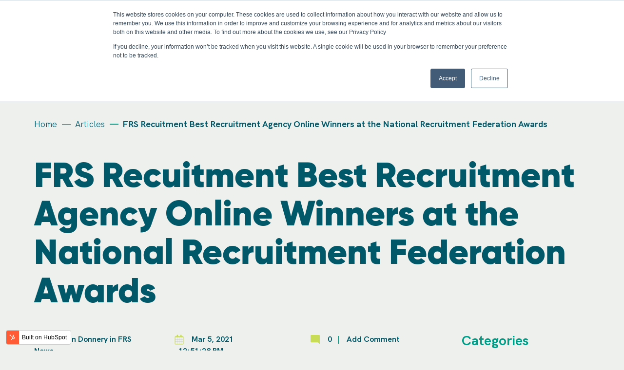

--- FILE ---
content_type: text/html; charset=UTF-8
request_url: https://blog.frsrecruitment.com/articles/articles/frs-news/best-recruitment-agency-online-winners-at-the-nrf-awards
body_size: 13259
content:
<!doctype html><html lang="en"><head>
    <meta charset="utf-8">
    <title>FRS Recuitment Best Recruitment Agency Online Winners at the National Recruitment Federation Awards  | FRS Recruitment</title>
    <link rel="shortcut icon" href="https://blog.frsrecruitment.com/hubfs/frs_avatar_400pxRGB.jpg">
    <meta name="description" content="Winning awards is always a good barometer of how well your business is performing but being recognised for a strategic decision and investment that improves customer experience, service &amp; performance in an industry that has never been renowned for it, is a real indicator that we are doing things right. Winning NRF best Recruitment agency online wasn’t achieved overnight and is the result of a strategic plan developed with Kevin Green our strategic advisor to deliver world class candidate and client experience with the backing of all of our team and our partners .">
    
    
    
    
    
    
    <meta name="viewport" content="width=device-width, initial-scale=1">

    
    <meta property="og:description" content="Winning awards is always a good barometer of how well your business is performing but being recognised for a strategic decision and investment that improves customer experience, service &amp; performance in an industry that has never been renowned for it, is a real indicator that we are doing things right. Winning NRF best Recruitment agency online wasn’t achieved overnight and is the result of a strategic plan developed with Kevin Green our strategic advisor to deliver world class candidate and client experience with the backing of all of our team and our partners .">
    <meta property="og:title" content="FRS Recuitment Best Recruitment Agency Online Winners at the National Recruitment Federation Awards  | FRS Recruitment">
    <meta name="twitter:description" content="Winning awards is always a good barometer of how well your business is performing but being recognised for a strategic decision and investment that improves customer experience, service &amp; performance in an industry that has never been renowned for it, is a real indicator that we are doing things right. Winning NRF best Recruitment agency online wasn’t achieved overnight and is the result of a strategic plan developed with Kevin Green our strategic advisor to deliver world class candidate and client experience with the backing of all of our team and our partners .">
    <meta name="twitter:title" content="FRS Recuitment Best Recruitment Agency Online Winners at the National Recruitment Federation Awards  | FRS Recruitment">

    

    
    <style>
a.cta_button{-moz-box-sizing:content-box !important;-webkit-box-sizing:content-box !important;box-sizing:content-box !important;vertical-align:middle}.hs-breadcrumb-menu{list-style-type:none;margin:0px 0px 0px 0px;padding:0px 0px 0px 0px}.hs-breadcrumb-menu-item{float:left;padding:10px 0px 10px 10px}.hs-breadcrumb-menu-divider:before{content:'›';padding-left:10px}.hs-featured-image-link{border:0}.hs-featured-image{float:right;margin:0 0 20px 20px;max-width:50%}@media (max-width: 568px){.hs-featured-image{float:none;margin:0;width:100%;max-width:100%}}.hs-screen-reader-text{clip:rect(1px, 1px, 1px, 1px);height:1px;overflow:hidden;position:absolute !important;width:1px}
</style>

<link rel="stylesheet" href="https://blog.frsrecruitment.com/hubfs/hub_generated/template_assets/1/36095753646/1743636979881/template_layout.min.css">
<link rel="stylesheet" href="https://blog.frsrecruitment.com/hubfs/hub_generated/template_assets/1/36095753630/1743636979323/template_main.min.css">
<link rel="stylesheet" href="https://fonts.googleapis.com/css?family=Merriweather:400,700|Lato:400,700&amp;display=swap">
<link rel="stylesheet" href="https://blog.frsrecruitment.com/hubfs/hub_generated/template_assets/1/36095753654/1743636983927/template_theme-overrides.min.css">
<link rel="stylesheet" href="https://blog.frsrecruitment.com/hubfs/hub_generated/module_assets/1/36082017812/1743693552941/module_menu-section.min.css">
<link rel="stylesheet" href="/hs/hsstatic/AsyncSupport/static-1.501/sass/comments_listing_asset.css">
    

    
<!--  Added by GoogleAnalytics integration -->
<script>
var _hsp = window._hsp = window._hsp || [];
_hsp.push(['addPrivacyConsentListener', function(consent) { if (consent.allowed || (consent.categories && consent.categories.analytics)) {
  (function(i,s,o,g,r,a,m){i['GoogleAnalyticsObject']=r;i[r]=i[r]||function(){
  (i[r].q=i[r].q||[]).push(arguments)},i[r].l=1*new Date();a=s.createElement(o),
  m=s.getElementsByTagName(o)[0];a.async=1;a.src=g;m.parentNode.insertBefore(a,m)
})(window,document,'script','//www.google-analytics.com/analytics.js','ga');
  ga('create','UA-18800581-1','auto');
  ga('send','pageview');
}}]);
</script>

<!-- /Added by GoogleAnalytics integration -->

<!--  Added by GoogleAnalytics4 integration -->
<script>
var _hsp = window._hsp = window._hsp || [];
window.dataLayer = window.dataLayer || [];
function gtag(){dataLayer.push(arguments);}

var useGoogleConsentModeV2 = true;
var waitForUpdateMillis = 1000;


if (!window._hsGoogleConsentRunOnce) {
  window._hsGoogleConsentRunOnce = true;

  gtag('consent', 'default', {
    'ad_storage': 'denied',
    'analytics_storage': 'denied',
    'ad_user_data': 'denied',
    'ad_personalization': 'denied',
    'wait_for_update': waitForUpdateMillis
  });

  if (useGoogleConsentModeV2) {
    _hsp.push(['useGoogleConsentModeV2'])
  } else {
    _hsp.push(['addPrivacyConsentListener', function(consent){
      var hasAnalyticsConsent = consent && (consent.allowed || (consent.categories && consent.categories.analytics));
      var hasAdsConsent = consent && (consent.allowed || (consent.categories && consent.categories.advertisement));

      gtag('consent', 'update', {
        'ad_storage': hasAdsConsent ? 'granted' : 'denied',
        'analytics_storage': hasAnalyticsConsent ? 'granted' : 'denied',
        'ad_user_data': hasAdsConsent ? 'granted' : 'denied',
        'ad_personalization': hasAdsConsent ? 'granted' : 'denied'
      });
    }]);
  }
}

gtag('js', new Date());
gtag('set', 'developer_id.dZTQ1Zm', true);
gtag('config', 'G-KF5K6NVSSK');
</script>
<script async src="https://www.googletagmanager.com/gtag/js?id=G-KF5K6NVSSK"></script>

<!-- /Added by GoogleAnalytics4 integration -->


<!-- Global site tag (gtag.js) - Google Analytics -->
<script async src="https://www.googletagmanager.com/gtag/js?id=UA-18800581-1"></script>
<script>
  window.dataLayer = window.dataLayer || [];
  function gtag(){dataLayer.push(arguments);}
  gtag('js', new Date());

  gtag('config', 'UA-18800581-1');
</script>
<link rel="amphtml" href="https://blog.frsrecruitment.com/articles/articles/frs-news/best-recruitment-agency-online-winners-at-the-nrf-awards?hs_amp=true">

<meta property="og:image" content="https://blog.frsrecruitment.com/hubfs/Imported_Blog_Media/pic-8-1.jpg">
<meta property="og:image:width" content="1080">
<meta property="og:image:height" content="1080">

<meta name="twitter:image" content="https://blog.frsrecruitment.com/hubfs/Imported_Blog_Media/pic-8-1.jpg">


<meta property="og:url" content="https://blog.frsrecruitment.com/articles/articles/frs-news/best-recruitment-agency-online-winners-at-the-nrf-awards">
<meta name="twitter:card" content="summary_large_image">

<link rel="canonical" href="https://blog.frsrecruitment.com/articles/articles/frs-news/best-recruitment-agency-online-winners-at-the-nrf-awards">

<meta property="og:type" content="article">
<link rel="alternate" type="application/rss+xml" href="https://blog.frsrecruitment.com/articles/rss.xml">
<meta name="twitter:domain" content="blog.frsrecruitment.com">
<script src="//platform.linkedin.com/in.js" type="text/javascript">
    lang: en_US
</script>

<meta http-equiv="content-language" content="en">






    
  <meta name="generator" content="HubSpot"></head>
  <body>
    <div class="body-wrapper   hs-content-id-36825761246 hs-blog-post hs-blog-id-36805791130">
      
        <div data-global-resource-path="FRS_Recruitment_October2020/templates/partials/header.html"><header class="header">
  <div class="header-main">
    <div class="header__container clearfix">
      <div class="header__logo header__logo--main">
        
        <div id="hs_cos_wrapper_header_logo" class="hs_cos_wrapper hs_cos_wrapper_widget hs_cos_wrapper_type_module widget-type-logo" style="" data-hs-cos-general-type="widget" data-hs-cos-type="module">
  






















  
  <span id="hs_cos_wrapper_header_logo_hs_logo_widget" class="hs_cos_wrapper hs_cos_wrapper_widget hs_cos_wrapper_type_logo" style="" data-hs-cos-general-type="widget" data-hs-cos-type="logo"><a href="https://www.frsrecruitment.com/" id="hs-link-header_logo_hs_logo_widget" style="border-width:0px;border:0px;"><img src="https://blog.frsrecruitment.com/hubfs/raw_assets/public/FRS_Recruitment_October2020/images/logo.svg" class="hs-image-widget " height="992" style="height: auto;width:180px;border-width:0px;border:0px;" width="180" alt="FRS Recruitment" title="FRS Recruitment"></a></span>
</div>
      </div>
      <div class="header-menu clearfix">
        <div id="hs_cos_wrapper_header_block1" class="hs_cos_wrapper hs_cos_wrapper_widget hs_cos_wrapper_type_module widget-type-rich_text" style="" data-hs-cos-general-type="widget" data-hs-cos-type="module"><span id="hs_cos_wrapper_header_block1_" class="hs_cos_wrapper hs_cos_wrapper_widget hs_cos_wrapper_type_rich_text" style="" data-hs-cos-general-type="widget" data-hs-cos-type="rich_text"><span class="item-one">
<a href="https://www.frsrecruitment.com/my-frs-account/">
<svg xmlns="http://www.w3.org/2000/svg" viewbox="0 0 512 512" id="register"><path d="M256 229.884c-86.907 0-157.136 70.228-157.136 157.136v97.002h314.271V387.02c0-86.908-70.667-157.136-157.136-157.136zM351.247 124.541c0 53.331-43.233 96.564-96.564 96.564s-96.564-43.233-96.564-96.564c0-53.331 43.233-96.564 96.564-96.564s96.564 43.233 96.564 96.564z"></path></svg>
Register
</a>
</span>
<span class="item-two">
<a href="https://www.frsrecruitment.com/job-seeker/jobs-search/saved-jobs/">
<svg xmlns="http://www.w3.org/2000/svg" viewbox="0 0 512 512" id="saved-jobs"><path d="M361.08 41.064c-40.334 0-78.014 20.167-101.365 53.071 0 .531-.531.531-.531.531l-.531.531c-.531 0-.531.531-1.061.531s-.531 0-1.061.531h-2.122s-.53 0-.53-.531c-.53 0-1.061 0-1.061-.531l-1.061-1.061c-23.351-33.434-61.031-53.071-101.365-53.071-67.93 0-123.124 55.193-123.124 123.124 0 20.167 8.492 45.641 24.944 75.361 54.663 97.119 181.501 212.283 203.261 231.919 28.658-24.412 228.203-199.546 228.203-306.748.531-68.462-54.663-123.654-122.593-123.654z"></path><path d="M256 470.936c-21.759-19.637-149.128-134.268-203.261-231.919-16.452-29.72-24.944-54.663-24.944-75.361 0-67.93 55.194-123.124 123.124-123.124 40.334 0 78.014 20.167 101.365 53.071 0 .531.53.531.53.531l.53.531c.53 0 .53.531 1.061.531 0 0 .53 0 .53.531h2.122c.531 0 .531 0 1.061-.531.531 0 .531 0 1.061-.531l1.061-1.061c23.351-33.434 61.031-53.071 101.365-53.071 67.93 0 123.123 55.193 123.123 123.124-.531 107.734-200.607 282.866-228.735 307.279z"></path></svg>
Saved<span> Jobs</span>
</a>
</span>
<span class="item-three">
<a href="https://www.frsrecruitment.com/job-seeker/submit-cv/">
<svg xmlns="http://www.w3.org/2000/svg" viewbox="0 0 512 512" id="attachment"><path d="M101.136 49.474c-14.718.611-29.877 5.79-43.301 17.535-36.474 31.858-38.275 67.643-29.594 93.246 8.681 25.605 26.56 42.513 26.56 42.513l-.136-.133 211.554 212.014-.014-.01.022.015s24.32 24.493 59.736 38.478 83.952 16.728 126.795-26.115c42.844-42.844 40.1-91.378 26.115-126.795s-38.478-59.738-38.478-59.738L265.932 66.019a8.534 8.534 0 1 0-12.07 12.066l174.465 174.466s22.214 22.385 34.674 53.938 15.897 70.252-22.31 108.459c-38.207 38.207-76.904 34.768-108.457 22.308-31.541-12.454-53.914-34.649-53.931-34.666l-.006-.006L66.749 190.578a5.546 5.546 0 0 0-.134-.132l-.002-.002s-15.091-14.684-22.207-35.672-7.542-46.791 24.664-74.918l.037-.023-.031.019c12.134-10.617 24.575-13.9 37.571-13.317s26.495 5.451 38.641 11.955c24.291 13.01 42.5 31.967 42.5 31.967.071.075.141.144.211.213l.002.002 193.635 189.057c.015.016 9.126 9.289 14.701 21.394 2.79 6.058 4.555 12.603 4.244 18.682s-2.344 11.827-8.424 17.906c-6.134 6.134-11.911 8.279-17.885 8.721s-12.306-1.125-18.162-3.692c-11.712-5.134-20.608-13.765-20.608-13.765l.022.024L121.221 135.61a8.534 8.534 0 1 0-12.043 12.092l.002.002 214.303 213.387a.518.518 0 0 0 .026.029l-.005-.005s10.566 10.6 25.756 17.258c7.595 3.329 16.574 5.798 26.269 5.08s19.947-4.925 28.695-13.674c8.803-8.803 12.894-19.255 13.399-29.101s-2.221-18.957-5.785-26.693c-7.127-15.474-18.144-26.334-18.144-26.334a2.263 2.263 0 0 0-.07-.067l-.003-.002L200.137 98.679s-19.57-20.653-46.793-35.233c-13.612-7.29-29.304-13.212-45.929-13.959a72.93 72.93 0 0 0-6.275-.014z"></path></svg>            Add CV
</a>
</span>
<span class="item-four">
<a href="https://www.frsrecruitment.com/office-locations/">
<svg xmlns="http://www.w3.org/2000/svg" viewbox="0 0 512 512" id="location"><path d="M256 22.186c-83.383 0-151.162 67.779-151.162 151.162S172.617 489.813 256 489.813c83.383 0 151.162-233.082 151.162-316.465S339.383 22.186 256 22.186zm0 233.57c-45.836 0-82.895-37.059-82.895-82.407 0-45.836 37.059-82.895 82.895-82.895s82.408 37.059 82.408 82.407c0 45.836-37.059 82.895-82.408 82.895z"></path></svg>            Office Locations
</a>
</span>
<span class="item-five">
<a href="https://www.frsrecruitment.com/sectors/work-for-frs-recruitment/">
<svg xmlns="http://www.w3.org/2000/svg" viewbox="0 0 512 512" id="work-for-frs"><path d="M255.227 228.192c38.394 0 69.518-31.125 69.518-69.519s-31.125-69.519-69.519-69.519c-38.394 0-69.519 31.125-69.519 69.519s31.125 69.519 69.519 69.519zM255.227 243.126c-61.794 0-112.26 50.465-112.26 112.259v69.519h224.518v-69.519c0-61.794-50.466-112.26-112.26-112.26z"></path><path d="M79.629 22.758a7.177 7.177 0 0 0-7.177 7.177v452.127a7.178 7.178 0 0 0 7.177 7.178h352.74a7.178 7.178 0 0 0 7.178-7.178V29.935a7.178 7.178 0 0 0-7.178-7.178zm7.177 14.356h338.386v437.772H86.805z"></path></svg>            Work for FRS
</a>
</span></span></div>
        <button class="navbar-toggle">
          <span class="icon-bar"></span>
          <span class="icon-bar"></span>
          <span class="icon-bar"></span>
        </button>

      </div>
    </div>
  </div>
  <div class="header-side-nav">
    <div class="header-side-nav-inner">
      <div class="navbar-header clearfix">
        <div id="hs_cos_wrapper_menu_top_content" class="hs_cos_wrapper hs_cos_wrapper_widget hs_cos_wrapper_type_module widget-type-rich_text" style="" data-hs-cos-general-type="widget" data-hs-cos-type="module"><span id="hs_cos_wrapper_menu_top_content_" class="hs_cos_wrapper hs_cos_wrapper_widget hs_cos_wrapper_type_rich_text" style="" data-hs-cos-general-type="widget" data-hs-cos-type="rich_text"><ul>
<li>
<a href="https://www.frsrecruitment.com/my-frs-account/" title="Members Area">
<svg xmlns="http://www.w3.org/2000/svg" viewbox="0 0 512 512" id="register"><path d="M256 229.884c-86.907 0-157.136 70.228-157.136 157.136v97.002h314.271V387.02c0-86.908-70.667-157.136-157.136-157.136zM351.247 124.541c0 53.331-43.233 96.564-96.564 96.564s-96.564-43.233-96.564-96.564c0-53.331 43.233-96.564 96.564-96.564s96.564 43.233 96.564 96.564z"></path></svg>
<span class="sr-only">Members Area</span>
</a>
</li>
<li>
<a href="https://www.frsrecruitment.com/job-seeker/submit-cv/" title="Upload CV">
<svg xmlns="http://www.w3.org/2000/svg" viewbox="0 0 512 512" id="attachment"><path d="M101.136 49.474c-14.718.611-29.877 5.79-43.301 17.535-36.474 31.858-38.275 67.643-29.594 93.246 8.681 25.605 26.56 42.513 26.56 42.513l-.136-.133 211.554 212.014-.014-.01.022.015s24.32 24.493 59.736 38.478 83.952 16.728 126.795-26.115c42.844-42.844 40.1-91.378 26.115-126.795s-38.478-59.738-38.478-59.738L265.932 66.019a8.534 8.534 0 1 0-12.07 12.066l174.465 174.466s22.214 22.385 34.674 53.938 15.897 70.252-22.31 108.459c-38.207 38.207-76.904 34.768-108.457 22.308-31.541-12.454-53.914-34.649-53.931-34.666l-.006-.006L66.749 190.578a5.546 5.546 0 0 0-.134-.132l-.002-.002s-15.091-14.684-22.207-35.672-7.542-46.791 24.664-74.918l.037-.023-.031.019c12.134-10.617 24.575-13.9 37.571-13.317s26.495 5.451 38.641 11.955c24.291 13.01 42.5 31.967 42.5 31.967.071.075.141.144.211.213l.002.002 193.635 189.057c.015.016 9.126 9.289 14.701 21.394 2.79 6.058 4.555 12.603 4.244 18.682s-2.344 11.827-8.424 17.906c-6.134 6.134-11.911 8.279-17.885 8.721s-12.306-1.125-18.162-3.692c-11.712-5.134-20.608-13.765-20.608-13.765l.022.024L121.221 135.61a8.534 8.534 0 1 0-12.043 12.092l.002.002 214.303 213.387a.518.518 0 0 0 .026.029l-.005-.005s10.566 10.6 25.756 17.258c7.595 3.329 16.574 5.798 26.269 5.08s19.947-4.925 28.695-13.674c8.803-8.803 12.894-19.255 13.399-29.101s-2.221-18.957-5.785-26.693c-7.127-15.474-18.144-26.334-18.144-26.334a2.263 2.263 0 0 0-.07-.067l-.003-.002L200.137 98.679s-19.57-20.653-46.793-35.233c-13.612-7.29-29.304-13.212-45.929-13.959a72.93 72.93 0 0 0-6.275-.014z"></path></svg>
<span class="sr-only">Upload CV</span>
</a>
</li>
<li>
<a href="#">
<svg xmlns="http://www.w3.org/2000/svg" viewbox="0 0 24 24" id="earth"><path d="M17.9 17.39c-.26-.8-1.01-1.39-1.9-1.39h-1v-3c0-.55-.45-1-1-1H8v-2h2c.55 0 1-.45 1-1V7h2c1.1 0 2-.9 2-2v-.41a7.984 7.984 0 0 1 2.9 12.8M11 19.93c-3.95-.49-7-3.85-7-7.93 0-.62.08-1.22.21-1.79L9 15v1c0 1.1.9 2 2 2m1-16C6.48 2 2 6.48 2 12s4.48 10 10 10 10-4.48 10-10S17.52 2 12 2z"></path></svg>
<span class="sr-only">Translate</span>
</a>
</li>
</ul></span></div>
        <div id="google_translate_element"></div>
        <button class="close-navbar-toggle">
          <span class="icon-bar"></span>
          <span class="icon-bar"></span>
          <span class="icon-bar"></span>
        </button>

      </div>
      <div class="header-search-bar">
        <form class="form" role="search" method="get" action="/search/">
          <input class="form-control" type="text" name="search" placeholder="Search our site">
          <button type="submit">
            <svg xmlns="http://www.w3.org/2000/svg" viewbox="0 0 24 24" id="search"><path d="M9.5 3A6.5 6.5 0 0 1 16 9.5c0 1.61-.59 3.09-1.56 4.23l.27.27h.79l5 5-1.5 1.5-5-5v-.79l-.27-.27A6.516 6.516 0 0 1 9.5 16a6.5 6.5 0 1 1 0-13m0 2C7 5 5 7 5 9.5S7 14 9.5 14 14 12 14 9.5 12 5 9.5 5z"></path></svg>
          </button>
        </form>
      </div>
      <div class="custom-menu-primary">
        <div id="hs_cos_wrapper_navigation-primary" class="hs_cos_wrapper hs_cos_wrapper_widget hs_cos_wrapper_type_module" style="" data-hs-cos-general-type="widget" data-hs-cos-type="module">






<nav aria-label="Main menu" class="navigation-primary">
  

<ul class="submenu level-1" aria-hidden="false">
  
  
<li class="no-submenu menu-item">
  <a href="https://www.frsrecruitment.com/" class="menu-link">Home</a>
  
</li>

  
  
<li class="no-submenu menu-item">
  <a href="https://www.frsrecruitment.com/job-seeker/" class="menu-link"> Job Seeker</a>
  
</li>

  
  
<li class="no-submenu menu-item">
  <a href="https://www.frsrecruitment.com/moving-home-to-ireland/" class="menu-link">Moving to Ireland</a>
  
</li>

  
  
<li class="no-submenu menu-item">
  <a href="https://www.frsrecruitment.com/clients/" class="menu-link">Clients</a>
  
</li>

  
  
<li class="no-submenu menu-item">
  <a href="https://www.frsrecruitment.com/about-us/" class="menu-link">About Us</a>
  
</li>

  
  
<li class="no-submenu menu-item">
  <a href="https://www.frsrecruitment.com/sectors/" class="menu-link">Sectors</a>
  
</li>

  
  
<li class="no-submenu menu-item">
  <a href="https://www.frsrecruitment.com/articles/" class="menu-link">Articles</a>
  
</li>

  
  
<li class="no-submenu menu-item">
  <a href="https://www.frsrecruitment.com/case-studies/" class="menu-link">Case Studies</a>
  
</li>

  
  
<li class="no-submenu menu-item">
  <a href="https://www.frsrecruitment.com/my-frs-account/" class="menu-link">My FRS Account</a>
  
</li>

  
  
<li class="no-submenu menu-item">
  <a href="https://www.frsrecruitment.com/office-locations/" class="menu-link">Office Locations</a>
  
</li>

  
  
<li class="no-submenu menu-item">
  <a href="https://www.frsrecruitment.com/temping-at-frs-recruitment/" class="menu-link">Temping at FRS Recruitment</a>
  
</li>

  
</ul>

</nav></div>
      </div>
      <div class="menu-contact-us">
        <div id="hs_cos_wrapper_contact_us" class="hs_cos_wrapper hs_cos_wrapper_widget hs_cos_wrapper_type_module widget-type-rich_text" style="" data-hs-cos-general-type="widget" data-hs-cos-type="module"><span id="hs_cos_wrapper_contact_us_" class="hs_cos_wrapper hs_cos_wrapper_widget hs_cos_wrapper_type_rich_text" style="" data-hs-cos-general-type="widget" data-hs-cos-type="rich_text"><p>
Call us today<br>
<a href="tel:1890790890">1890 790 890</a>
</p></span></div>
      </div>
    </div>
  </div>
</header>
<script async src="https://translate.google.com/translate_a/element.js?cb=googleTranslateElementInit"></script>
<script>
  function googleTranslateElementInit() {
    new google.translate.TranslateElement({ pageLanguage: 'en', layout: google.translate.TranslateElement.InlineLayout.SIMPLE }, 'google_translate_element');
  }
</script></div>
      

      
<div id="content">
  <div class="page-center cms-content section-padding blog-post-content">
    <div class="row">
      <ol class="breadcrumb list-unstyled">
        <li><a href="https://www.frsrecruitment.com/"><span>Home</span></a></li>
        <li><a href="https://blog.frsrecruitment.com/articles"><span>Articles</span></a></li>
        <li class="active"><span id="hs_cos_wrapper_name" class="hs_cos_wrapper hs_cos_wrapper_meta_field hs_cos_wrapper_type_text" style="" data-hs-cos-general-type="meta_field" data-hs-cos-type="text">FRS Recuitment Best Recruitment Agency Online Winners at the National Recruitment Federation Awards</span></li>
      </ol>
    </div>
    <div class="post-title-wrapper">
      <h1><span id="hs_cos_wrapper_name" class="hs_cos_wrapper hs_cos_wrapper_meta_field hs_cos_wrapper_type_text" style="" data-hs-cos-general-type="meta_field" data-hs-cos-type="text">FRS Recuitment Best Recruitment Agency Online Winners at the National Recruitment Federation Awards</span></h1>
    </div>
    <div class="row">
      <div class="col-sm-8">
        <article class="post">
          <header>
            <div class="post-meta">
              <div class="row">
                <div class="col-md-4">
                  <div class="author">
                    <svg xmlns="http://www.w3.org/2000/svg" viewbox="0 0 512 512" id="register">
                      <path d="M256 229.884c-86.907 0-157.136 70.228-157.136 157.136v97.002h314.271V387.02c0-86.908-70.667-157.136-157.136-157.136zM351.247 124.541c0 53.331-43.233 96.564-96.564 96.564s-96.564-43.233-96.564-96.564c0-53.331 43.233-96.564 96.564-96.564s96.564 43.233 96.564 96.564z"></path>
                    </svg>
                    <a href="https://blog.frsrecruitment.com/articles/author/colin-donnery"><span>Colin Donnery</span></a> in
                    
                    
                    <a href="https://blog.frsrecruitment.com/articles/tag/frs-news">FRS News</a>
                    
                    
                  </div>
                </div>
                <div class="col-md-3">
                  <div class="date">
                    <svg xmlns="http://www.w3.org/2000/svg" viewbox="0 0 512 512" id="calendar">
                      <path d="M420.054 100.508h-51.38V61.747c0-15.624-12.92-28.544-28.544-28.544-15.925 0-28.845 12.92-28.845 28.544v38.761h-109.07V61.747c0-15.624-12.92-28.544-28.544-28.544s-28.544 12.92-28.544 28.544v38.761H91.944c-19.831 0-36.056 16.225-36.056 36.056v306.177c0 19.831 16.225 36.056 36.056 36.056h328.111c19.831 0 36.056-16.226 36.056-36.056V136.564c0-19.831-16.226-36.056-36.056-36.056zM162.252 448.15H85.633v-91.943h76.619v91.943zm0-101.859H85.633v-91.943h76.619v91.943zm0-103.962H85.633v-91.943h76.619v91.943zM251.19 448.15h-76.319v-91.943h76.319v91.943zm0-101.859h-76.319v-91.943h76.319v91.943zm0-103.962h-76.319v-91.943h76.319v91.943zm89.24 205.821h-76.619v-91.943h76.619v91.943zm0-101.859h-76.619v-91.943h76.619v91.943zm0-103.962h-76.619v-91.943h76.619v91.943zm88.938 205.821h-76.319v-91.943h76.619v91.943h-.3zm0-101.859h-76.319v-91.943h76.619v91.943h-.3zm0-103.962h-76.319v-91.943h76.619v91.943h-.3z"></path>
                    </svg>
                    <time>Mar 5, 2021 12:51:28 PM</time>
                  </div>
                </div>
                <div class="col-md-5">
                  <div class="comments">
                    <svg xmlns="http://www.w3.org/2000/svg" viewbox="0 0 24 24" id="comment">
                      <path d="M22 4a2 2 0 0 0-2-2H4c-1.1 0-2 .9-2 2v12c0 1.1.9 2 2 2h14l4 4V4z"></path>
                    </svg>
                    
                    
                    
                    <a href="https://blog.frsrecruitment.com/articles/articles/frs-news/best-recruitment-agency-online-winners-at-the-nrf-awards#comments-listing">0</a><span>|</span> <a href="https://blog.frsrecruitment.com/articles/articles/frs-news/best-recruitment-agency-online-winners-at-the-nrf-awards#comments-listing">Add Comment</a>
                    
                  </div>
                </div>
              </div>
            </div>
          </header>
          <div class="articleBody">
            <span id="hs_cos_wrapper_post_body" class="hs_cos_wrapper hs_cos_wrapper_meta_field hs_cos_wrapper_type_rich_text" style="" data-hs-cos-general-type="meta_field" data-hs-cos-type="rich_text"><p>Winning awards is always a good barometer of how well your business is performing but being recognised for a strategic decision and investment that improves customer experience, service &amp; performance in an industry that has never been renowned for it, is a real indicator that we are doing things right. Winning NRF best Recruitment agency online wasn’t achieved overnight and is the result of a strategic plan developed with Kevin Green our strategic advsior to deliver world class candidate and client experience with the backing of all of our team and our partners.</p> 
<!--more--><p><img id="__mcenew" src="https://blog.frsrecruitment.com/hs-fs/hubfs/Imported_Blog_Media/pic-4-1.jpg?width=177&amp;height=314&amp;name=pic-4-1.jpg" alt="" width="177" height="314" data-udi="umb://media/54a5620e23a04def95c2e10eb1621fa0" srcset="https://blog.frsrecruitment.com/hs-fs/hubfs/Imported_Blog_Media/pic-4-1.jpg?width=89&amp;height=157&amp;name=pic-4-1.jpg 89w, https://blog.frsrecruitment.com/hs-fs/hubfs/Imported_Blog_Media/pic-4-1.jpg?width=177&amp;height=314&amp;name=pic-4-1.jpg 177w, https://blog.frsrecruitment.com/hs-fs/hubfs/Imported_Blog_Media/pic-4-1.jpg?width=266&amp;height=471&amp;name=pic-4-1.jpg 266w, https://blog.frsrecruitment.com/hs-fs/hubfs/Imported_Blog_Media/pic-4-1.jpg?width=354&amp;height=628&amp;name=pic-4-1.jpg 354w, https://blog.frsrecruitment.com/hs-fs/hubfs/Imported_Blog_Media/pic-4-1.jpg?width=443&amp;height=785&amp;name=pic-4-1.jpg 443w, https://blog.frsrecruitment.com/hs-fs/hubfs/Imported_Blog_Media/pic-4-1.jpg?width=531&amp;height=942&amp;name=pic-4-1.jpg 531w" sizes="(max-width: 177px) 100vw, 177px"></p> 
<p><strong>Steps to Success </strong></p> 
<ul> 
 <li>A deep dive by our brand development partner Red Dog to confirm our values of Integrity, Fairness, Flexibility, Diversity, Intelligent Innovation and Customer Champions.</li> 
 <li>Confirmation that what makes FRS different is that we are a social enterprise and co-operative with our mission “Changing lives together” and vision to “help the world work better”.</li> 
 <li>A complete transformation of our brand identity with a new logo, website and colour palette, but most importantly we put our people front and centre of our brand rather than stock photography.</li> 
 <li>We Work for You. Became our tagline as it sums up what is at the heart of FRS Recruitment.</li> 
 <li>Window dressing of our brand on its own was never going to be enough, so we started our customer excellence journey by implementing our operational excellence plan with the help of Chris Moore from Let’s be More.</li> 
 <li>We undertook an analysis of our candidate journey through the application process and worked with our digital partners to identify blockages and improve the candidate experience.</li> 
 <li>We worked with our L&amp;D partners Social Talent to implement our training content to their platform to help reinforce our candidate first strategy throughout our whole team from leadership, to the recruitment team, sourcing teams and shared services.</li> 
 <li>We started measuring our candidate experience at all interaction and digital touch points with our candidates.</li> 
</ul> 
<p><strong>The Results</strong></p> 
<ul> 
 <li>Our “net promoter score” for candidates has improved from 45% to 72% (the global average for recruitment companies is 24%) and for clients it has increased from 30% to 66% (average from recruitment companies is 11%).</li> 
 <li>Our Ireland is Hiring campaign&nbsp;resulted&nbsp;in a 27% increase of visitors to our website and a huge 738% increase of site visitors from Australia.&nbsp;</li> 
</ul> 
<p><img id="__mcenew" src="https://blog.frsrecruitment.com/hs-fs/hubfs/Imported_Blog_Media/pic-1.jpg?width=193&amp;height=257&amp;name=pic-1.jpg" alt="" width="193" height="257" data-udi="umb://media/7fc93c73ba724f949244c940d3d884fb" srcset="https://blog.frsrecruitment.com/hs-fs/hubfs/Imported_Blog_Media/pic-1.jpg?width=97&amp;height=129&amp;name=pic-1.jpg 97w, https://blog.frsrecruitment.com/hs-fs/hubfs/Imported_Blog_Media/pic-1.jpg?width=193&amp;height=257&amp;name=pic-1.jpg 193w, https://blog.frsrecruitment.com/hs-fs/hubfs/Imported_Blog_Media/pic-1.jpg?width=290&amp;height=386&amp;name=pic-1.jpg 290w, https://blog.frsrecruitment.com/hs-fs/hubfs/Imported_Blog_Media/pic-1.jpg?width=386&amp;height=514&amp;name=pic-1.jpg 386w, https://blog.frsrecruitment.com/hs-fs/hubfs/Imported_Blog_Media/pic-1.jpg?width=483&amp;height=643&amp;name=pic-1.jpg 483w, https://blog.frsrecruitment.com/hs-fs/hubfs/Imported_Blog_Media/pic-1.jpg?width=579&amp;height=771&amp;name=pic-1.jpg 579w" sizes="(max-width: 193px) 100vw, 193px"></p> 
<p>A huge amount of work has gone into winning this award by many people but our biggest thank you goes to all of our brilliant team at FRS Recruitment.</p></span>
          </div>
          <div class="share-links curved-bar-styling clearfix">
            <span>Share this Article</span>
            <ul class="list-inline social-icons">
              <li class="facebook">
                <a href="https://www.facebook.com/sharer.php?u=https://blog.frsrecruitment.com/articles/articles/frs-news/best-recruitment-agency-online-winners-at-the-nrf-awards&amp;t=FRS%20Recuitment%20Best%20Recruitment%20Agency%20Online%20Winners%20at%20the%20National%20Recruitment%20Federation%20Awards" onclick="window.open(this.href,'targetWindow','toolbars=0,location=0,status=0,menubar=0,scrollbars=1,resizable=1,width=640,height=320,left=200,top=200');return false;">
                  <svg xmlns="http://www.w3.org/2000/svg" viewbox="0 0 301 512" id="facebook"><path d="M274 3.429v75.428h-44.857q-24.571 0-33.143 10.285t-8.572 30.857v54h83.714l-11.143 84.572h-72.572v216.857H99.999V258.571H27.142v-84.572h72.857v-62.285q0-53.143 29.715-82.428T208.857.001q42 0 65.143 3.429z"></path></svg>
                </a>
              </li>
              <li class="twitter">
                <a href="https://twitter.com/share?url=https://blog.frsrecruitment.com/articles/articles/frs-news/best-recruitment-agency-online-winners-at-the-nrf-awards&amp;text=FRS%20Recuitment%20Best%20Recruitment%20Agency%20Online%20Winners%20at%20the%20National%20Recruitment%20Federation%20Awards&amp;via=frsrecruitment" onclick="window.open(this.href,'targetWindow','toolbars=0,location=0,status=0,menubar=0,scrollbars=1,resizable=1,width=640,height=320,left=200,top=200');return false;">
                  <svg xmlns="http://www.w3.org/2000/svg" viewbox="0 0 508 512" id="twitter"><path d="M478.893 116.57q-19.143 28-46.286 47.715.286 4 .286 12 0 37.143-10.857 74.143t-33 71-52.714 60.143-73.714 41.714-92.286 15.572q-77.428 0-141.714-41.428 10 1.143 22.285 1.143 64.285 0 114.572-39.428-30-.572-53.715-18.428t-32.572-45.572q9.428 1.428 17.428 1.428 12.285 0 24.285-3.143-32-6.572-53-31.857t-21-58.714v-1.143q19.428 10.857 41.715 11.714-18.857-12.571-30-32.857t-11.143-44q0-25.143 12.572-46.572 34.572 42.572 84.143 68.143t106.143 28.428q-2.286-10.857-2.286-21.143 0-38.285 27-65.285t65.286-27q40 0 67.428 29.143 31.143-6 58.572-22.285-10.572 32.857-40.572 50.857 26.572-2.857 53.143-14.285z"></path></svg>
                </a>
              </li>
              <li class="pinterest">
                <a href="https://pinterest.com/pin/create/button/?url=https://blog.frsrecruitment.com/articles/articles/frs-news/best-recruitment-agency-online-winners-at-the-nrf-awards&amp;media=https://f.hubspotusercontent10.net/hubfs/7784363/Imported_Blog_Media/pic-8-1.jpg&amp;description=FRS%20Recuitment%20Best%20Recruitment%20Agency%20Online%20Winners%20at%20the%20National%20Recruitment%20Federation%20Awards" onclick="window.open(this.href,'targetWindow','toolbars=0,location=0,status=0,menubar=0,scrollbars=1,resizable=1,width=640,height=320,left=200,top=200');return false;">
                  <svg xmlns="http://www.w3.org/2000/svg" viewbox="0 0 519 512" id="pinterest"><path d="M478.929 256q0 59.714-29.428 110.143T369.644 446t-110.143 29.428q-31.714 0-62.286-9.143 16.857-26.572 22.286-46.857 2.571-9.714 15.428-60.286 5.714 11.143 20.857 19.286t32.571 8.143q34.572 0 61.714-19.572t42-53.857 14.857-77.143q0-32.571-17-61.143t-49.286-46.572-72.857-18q-30 0-56 8.285t-44.143 22-31.143 31.572-19.143 37-6.143 38.286q0 29.714 11.428 52.286t33.428 31.714q8.571 3.428 10.857-5.714.571-2 2.286-8.857t2.286-8.572q1.714-6.572-3.143-12.286-14.571-17.428-14.571-43.143 0-43.143 29.857-74.143t78.143-31q43.143 0 67.286 23.428t24.143 60.857q0 48.571-19.572 82.571t-50.143 34q-17.428 0-28-12.428t-6.572-29.857q2.286-10 7.572-26.714t8.572-29.428 3.286-21.572q0-14.286-7.714-23.714t-22-9.428q-17.714 0-30 16.286t-12.286 40.572q0 20.857 7.143 34.857L175.214 406.57q-4.857 20-3.714 50.572-58.857-26-95.143-80.286T40.072 255.999q0-59.715 29.428-110.143t79.857-79.857T259.5 36.571t110.143 29.428 79.857 79.857 29.428 110.143z"></path></svg>
                </a>
              </li>
              <li class="linkedin">
                <a href="https://www.linkedin.com/shareArticle?mini=true&amp;url=https://blog.frsrecruitment.com/articles/articles/frs-news/best-recruitment-agency-online-winners-at-the-nrf-awards&amp;title=FRS%20Recuitment%20Best%20Recruitment%20Agency%20Online%20Winners%20at%20the%20National%20Recruitment%20Federation%20Awards&amp;summary=Winning%20awards%20is%20always%20a%20good%20barometer%20of%20how%20well%20your%20business%20is%20performing%20but%20being%20recognised%20for%20a%20strategic%20decision%20and%20investment%20that%20improves%20customer%20experience,%20service%20&amp;%20performance%20in%20an%20industry%20that%20has%20never%20been%20renowned%20for%20it,%20is%20a%20real%20indicator%20that%20we%20are%20doing%20false" onclick="window.open(this.href,'targetWindow','toolbars=0,location=0,status=0,menubar=0,scrollbars=1,resizable=1,width=640,height=320,left=200,top=200');return false;">
                  <svg xmlns="http://www.w3.org/2000/svg" viewbox="0 0 519 512" id="linkedin"><path d="M139.786 182.571v283.143H45.501V182.571h94.285zm6-87.428Q146.072 116 131.358 130t-38.715 14h-.572q-23.428 0-37.715-14T40.071 95.143q0-21.143 14.715-35t38.428-13.857 38 13.857 14.571 35zm333.142 208.285v162.286h-94V314.285q0-30-11.572-47t-36.143-17q-18 0-30.143 9.857t-18.143 24.428q-3.143 8.572-3.143 23.143v158h-94q.571-114 .571-184.857t-.286-84.572l-.286-13.714h94v41.143h-.572q5.714-9.143 11.714-16t16.143-14.857 24.857-12.428T370.639 176q48.857 0 78.572 32.428t29.714 95z"></path></svg>
                </a>
              </li>
            </ul>
          </div>
          <section class="author media">
            <div class="photo pull-left">
              <span>
                <img alt="Colin Donnery" height="120" src="https://blog.frsrecruitment.com/hs-fs/hubfs/2nd%20Updated%20Headshot%20list%20(15).png?width=120&amp;height=120&amp;name=2nd%20Updated%20Headshot%20list%20(15).png" width="120" srcset="https://blog.frsrecruitment.com/hs-fs/hubfs/2nd%20Updated%20Headshot%20list%20(15).png?width=60&amp;height=60&amp;name=2nd%20Updated%20Headshot%20list%20(15).png 60w, https://blog.frsrecruitment.com/hs-fs/hubfs/2nd%20Updated%20Headshot%20list%20(15).png?width=120&amp;height=120&amp;name=2nd%20Updated%20Headshot%20list%20(15).png 120w, https://blog.frsrecruitment.com/hs-fs/hubfs/2nd%20Updated%20Headshot%20list%20(15).png?width=180&amp;height=180&amp;name=2nd%20Updated%20Headshot%20list%20(15).png 180w, https://blog.frsrecruitment.com/hs-fs/hubfs/2nd%20Updated%20Headshot%20list%20(15).png?width=240&amp;height=240&amp;name=2nd%20Updated%20Headshot%20list%20(15).png 240w, https://blog.frsrecruitment.com/hs-fs/hubfs/2nd%20Updated%20Headshot%20list%20(15).png?width=300&amp;height=300&amp;name=2nd%20Updated%20Headshot%20list%20(15).png 300w, https://blog.frsrecruitment.com/hs-fs/hubfs/2nd%20Updated%20Headshot%20list%20(15).png?width=360&amp;height=360&amp;name=2nd%20Updated%20Headshot%20list%20(15).png 360w" sizes="(max-width: 120px) 100vw, 120px">
              </span>
            </div>
            <div class="bio media-body">
              <h4 class="media-heading">
                <a href="https://blog.frsrecruitment.com/articles/author/colin-donnery">Colin Donnery</a>
              </h4>
              <span itemprop="description">
                <p>Colin has been working in the recruitment industry since 1998 helping companies to source great people. He is responsible for ensuring FRS continues to be Ireland's leading recruitment consultancy. His day to day role involves advising organisations of all sizes on their talent management, attraction strategies, employer engagement and branding. Colin is a former President of the National Recruitment Federation and has represented the Irish recruitment industry at government, E.U. and international level. He has a keen interest in the jobs market, employment trends and the world of work.</p>
              </span>
              <a href="https://blog.frsrecruitment.com/articles/author/colin-donnery" class="btn btn-primary">
                View Posts
                <svg xmlns="http://www.w3.org/2000/svg" viewbox="0 0 152 448" id="arrow-right"><path d="M148.75 240c0 2-1 4.25-2.5 5.75l-116.5 116.5c-1.5 1.5-3.75 2.5-5.75 2.5s-4.25-1-5.75-2.5l-12.5-12.5c-1.5-1.5-2.5-3.5-2.5-5.75 0-2 1-4.25 2.5-5.75L104 240 5.75 141.75c-1.5-1.5-2.5-3.75-2.5-5.75s1-4.25 2.5-5.75l12.5-12.5c1.5-1.5 3.75-2.5 5.75-2.5s4.25 1 5.75 2.5l116.5 116.5c1.5 1.5 2.5 3.75 2.5 5.75z"></path></svg>
              </a>
            </div>
          </section>
          <div class="blog-comments">
            <div id="hs_cos_wrapper_blog_comments" class="hs_cos_wrapper hs_cos_wrapper_widget hs_cos_wrapper_type_module widget-type-blog_comments" style="" data-hs-cos-general-type="widget" data-hs-cos-type="module"><span id="hs_cos_wrapper_blog_comments_blog_comments" class="hs_cos_wrapper hs_cos_wrapper_widget hs_cos_wrapper_type_blog_comments" style="" data-hs-cos-general-type="widget" data-hs-cos-type="blog_comments">
<div class="section post-footer">
    <div id="comments-listing" class="new-comments"></div>
    
      <div id="hs_form_target_a615c19d-ace2-4634-aa6b-47eb06a0b8ec"></div>
      
      
      
      
    
</div>

</span></div>
          </div>
        </article>
      </div>
      <aside class="col-sm-4 col-lg-3 col-lg-offset-1">
        <div class="widget clearfix">
          <h3>Categories</h3>
          
          <ul class="clearfix sub-nav list-unstyled">
            <li><a href="https://blog.frsrecruitment.com/articles" title="All blog posts">All Categories</a></li>
            
            <li><a href="https://blog.frsrecruitment.com/articles/tag/career-tips-and-advice">Career Tips and Advice</a></li>
            
            <li><a href="https://blog.frsrecruitment.com/articles/tag/market-insights">Market Insights</a></li>
            
            <li><a href="https://blog.frsrecruitment.com/articles/tag/frs-news">FRS News</a></li>
            
            <li><a href="https://blog.frsrecruitment.com/articles/tag/hiring-advice">Hiring Advice</a></li>
            
            <li><a href="https://blog.frsrecruitment.com/articles/tag/news">News</a></li>
            
            <li><a href="https://blog.frsrecruitment.com/articles/tag/advice-for-irish-expats">Advice for Irish Expats</a></li>
            
            <li><a href="https://blog.frsrecruitment.com/articles/tag/it">IT</a></li>
            
            <li><a href="https://blog.frsrecruitment.com/articles/tag/moving-to-ireland-stories">Moving to Ireland Stories</a></li>
            
            <li><a href="https://blog.frsrecruitment.com/articles/tag/move-to-ireland">Move to Ireland</a></li>
            
            <li><a href="https://blog.frsrecruitment.com/articles/tag/work-for-frs">Work for FRS</a></li>
            
            <li><a href="https://blog.frsrecruitment.com/articles/tag/reports-whitepapers">Reports &amp; Whitepapers</a></li>
            
            <li><a href="https://blog.frsrecruitment.com/articles/tag/remote-working">Remote Working</a></li>
            
            <li><a href="https://blog.frsrecruitment.com/articles/tag/law">Law</a></li>
            
            <li><a href="https://blog.frsrecruitment.com/articles/tag/sales">Sales</a></li>
            
            <li><a href="https://blog.frsrecruitment.com/articles/tag/legal">legal</a></li>
            
          </ul>
        </div>
        <div class="widget tags-widget clearfix">
          <span id="hs_cos_wrapper_posts_by_topic" class="hs_cos_wrapper hs_cos_wrapper_widget hs_cos_wrapper_type_post_filter" style="" data-hs-cos-general-type="widget" data-hs-cos-type="post_filter"><div class="block">
  <h3>Tags</h3>
  <div class="widget-module">
    <ul>
      
        <li>
          <a href="https://blog.frsrecruitment.com/articles/tag/career-tips-and-advice">Career Tips and Advice <span class="filter-link-count" dir="ltr">(74)</span></a>
        </li>
      
        <li>
          <a href="https://blog.frsrecruitment.com/articles/tag/market-insights">Market Insights <span class="filter-link-count" dir="ltr">(54)</span></a>
        </li>
      
        <li>
          <a href="https://blog.frsrecruitment.com/articles/tag/frs-news">FRS News <span class="filter-link-count" dir="ltr">(32)</span></a>
        </li>
      
        <li>
          <a href="https://blog.frsrecruitment.com/articles/tag/hiring-advice">Hiring Advice <span class="filter-link-count" dir="ltr">(26)</span></a>
        </li>
      
        <li>
          <a href="https://blog.frsrecruitment.com/articles/tag/news">News <span class="filter-link-count" dir="ltr">(14)</span></a>
        </li>
      
        <li>
          <a href="https://blog.frsrecruitment.com/articles/tag/advice-for-irish-expats">Advice for Irish Expats <span class="filter-link-count" dir="ltr">(12)</span></a>
        </li>
      
        <li>
          <a href="https://blog.frsrecruitment.com/articles/tag/it">IT <span class="filter-link-count" dir="ltr">(8)</span></a>
        </li>
      
        <li>
          <a href="https://blog.frsrecruitment.com/articles/tag/moving-to-ireland-stories">Moving to Ireland Stories <span class="filter-link-count" dir="ltr">(8)</span></a>
        </li>
      
        <li>
          <a href="https://blog.frsrecruitment.com/articles/tag/move-to-ireland">Move to Ireland <span class="filter-link-count" dir="ltr">(6)</span></a>
        </li>
      
        <li>
          <a href="https://blog.frsrecruitment.com/articles/tag/work-for-frs">Work for FRS <span class="filter-link-count" dir="ltr">(6)</span></a>
        </li>
      
        <li>
          <a href="https://blog.frsrecruitment.com/articles/tag/reports-whitepapers">Reports &amp; Whitepapers <span class="filter-link-count" dir="ltr">(5)</span></a>
        </li>
      
        <li>
          <a href="https://blog.frsrecruitment.com/articles/tag/remote-working">Remote Working <span class="filter-link-count" dir="ltr">(2)</span></a>
        </li>
      
        <li>
          <a href="https://blog.frsrecruitment.com/articles/tag/law">Law <span class="filter-link-count" dir="ltr">(1)</span></a>
        </li>
      
        <li>
          <a href="https://blog.frsrecruitment.com/articles/tag/sales">Sales <span class="filter-link-count" dir="ltr">(1)</span></a>
        </li>
      
        <li>
          <a href="https://blog.frsrecruitment.com/articles/tag/legal">legal <span class="filter-link-count" dir="ltr">(1)</span></a>
        </li>
      
    </ul>
    
  </div>
</div>
</span>
        </div>
        <div class="widget archives clearfix">
          <span id="hs_cos_wrapper_posts_by_month" class="hs_cos_wrapper hs_cos_wrapper_widget hs_cos_wrapper_type_post_filter" style="" data-hs-cos-general-type="widget" data-hs-cos-type="post_filter"><div class="block">
  <h3>Archives</h3>
  <div class="widget-module">
    <ul>
      
        <li>
          <a href="https://blog.frsrecruitment.com/articles/archive/2024/06">June 2024 <span class="filter-link-count" dir="ltr">(5)</span></a>
        </li>
      
        <li>
          <a href="https://blog.frsrecruitment.com/articles/archive/2024/05">May 2024 <span class="filter-link-count" dir="ltr">(3)</span></a>
        </li>
      
        <li>
          <a href="https://blog.frsrecruitment.com/articles/archive/2024/04">April 2024 <span class="filter-link-count" dir="ltr">(4)</span></a>
        </li>
      
        <li>
          <a href="https://blog.frsrecruitment.com/articles/archive/2024/03">March 2024 <span class="filter-link-count" dir="ltr">(4)</span></a>
        </li>
      
        <li>
          <a href="https://blog.frsrecruitment.com/articles/archive/2024/02">February 2024 <span class="filter-link-count" dir="ltr">(4)</span></a>
        </li>
      
        <li>
          <a href="https://blog.frsrecruitment.com/articles/archive/2024/01">January 2024 <span class="filter-link-count" dir="ltr">(8)</span></a>
        </li>
      
        <li>
          <a href="https://blog.frsrecruitment.com/articles/archive/2023/11">November 2023 <span class="filter-link-count" dir="ltr">(5)</span></a>
        </li>
      
        <li>
          <a href="https://blog.frsrecruitment.com/articles/archive/2023/10">October 2023 <span class="filter-link-count" dir="ltr">(4)</span></a>
        </li>
      
        <li>
          <a href="https://blog.frsrecruitment.com/articles/archive/2023/09">September 2023 <span class="filter-link-count" dir="ltr">(2)</span></a>
        </li>
      
        <li>
          <a href="https://blog.frsrecruitment.com/articles/archive/2023/08">August 2023 <span class="filter-link-count" dir="ltr">(5)</span></a>
        </li>
      
        <li>
          <a href="https://blog.frsrecruitment.com/articles/archive/2023/07">July 2023 <span class="filter-link-count" dir="ltr">(4)</span></a>
        </li>
      
        <li>
          <a href="https://blog.frsrecruitment.com/articles/archive/2023/06">June 2023 <span class="filter-link-count" dir="ltr">(4)</span></a>
        </li>
      
        <li>
          <a href="https://blog.frsrecruitment.com/articles/archive/2023/05">May 2023 <span class="filter-link-count" dir="ltr">(4)</span></a>
        </li>
      
        <li>
          <a href="https://blog.frsrecruitment.com/articles/archive/2023/04">April 2023 <span class="filter-link-count" dir="ltr">(5)</span></a>
        </li>
      
        <li>
          <a href="https://blog.frsrecruitment.com/articles/archive/2023/03">March 2023 <span class="filter-link-count" dir="ltr">(6)</span></a>
        </li>
      
        <li>
          <a href="https://blog.frsrecruitment.com/articles/archive/2023/02">February 2023 <span class="filter-link-count" dir="ltr">(3)</span></a>
        </li>
      
        <li>
          <a href="https://blog.frsrecruitment.com/articles/archive/2023/01">January 2023 <span class="filter-link-count" dir="ltr">(4)</span></a>
        </li>
      
        <li>
          <a href="https://blog.frsrecruitment.com/articles/archive/2022/12">December 2022 <span class="filter-link-count" dir="ltr">(2)</span></a>
        </li>
      
        <li>
          <a href="https://blog.frsrecruitment.com/articles/archive/2022/11">November 2022 <span class="filter-link-count" dir="ltr">(5)</span></a>
        </li>
      
        <li>
          <a href="https://blog.frsrecruitment.com/articles/archive/2022/10">October 2022 <span class="filter-link-count" dir="ltr">(5)</span></a>
        </li>
      
        <li>
          <a href="https://blog.frsrecruitment.com/articles/archive/2022/09">September 2022 <span class="filter-link-count" dir="ltr">(2)</span></a>
        </li>
      
        <li>
          <a href="https://blog.frsrecruitment.com/articles/archive/2022/08">August 2022 <span class="filter-link-count" dir="ltr">(4)</span></a>
        </li>
      
        <li>
          <a href="https://blog.frsrecruitment.com/articles/archive/2022/07">July 2022 <span class="filter-link-count" dir="ltr">(7)</span></a>
        </li>
      
        <li>
          <a href="https://blog.frsrecruitment.com/articles/archive/2022/06">June 2022 <span class="filter-link-count" dir="ltr">(4)</span></a>
        </li>
      
        <li>
          <a href="https://blog.frsrecruitment.com/articles/archive/2022/05">May 2022 <span class="filter-link-count" dir="ltr">(10)</span></a>
        </li>
      
        <li>
          <a href="https://blog.frsrecruitment.com/articles/archive/2022/04">April 2022 <span class="filter-link-count" dir="ltr">(6)</span></a>
        </li>
      
        <li>
          <a href="https://blog.frsrecruitment.com/articles/archive/2022/03">March 2022 <span class="filter-link-count" dir="ltr">(6)</span></a>
        </li>
      
        <li>
          <a href="https://blog.frsrecruitment.com/articles/archive/2022/02">February 2022 <span class="filter-link-count" dir="ltr">(5)</span></a>
        </li>
      
        <li>
          <a href="https://blog.frsrecruitment.com/articles/archive/2022/01">January 2022 <span class="filter-link-count" dir="ltr">(2)</span></a>
        </li>
      
        <li>
          <a href="https://blog.frsrecruitment.com/articles/archive/2021/12">December 2021 <span class="filter-link-count" dir="ltr">(5)</span></a>
        </li>
      
    </ul>
    
  </div>
</div>
</span>
        </div>
      </aside>
    </div>
  </div>
</div>


      
         <div data-global-resource-path="FRS_Recruitment_October2020/templates/partials/footer.html"><footer class="footer">
  <div class="footer-top">
    <div class="footer__container clearfix">
      <div class="left-menu">
        <div class="left-menu-inner">
          <div id="hs_cos_wrapper_footer_block1" class="hs_cos_wrapper hs_cos_wrapper_widget hs_cos_wrapper_type_module widget-type-rich_text" style="" data-hs-cos-general-type="widget" data-hs-cos-type="module"><span id="hs_cos_wrapper_footer_block1_" class="hs_cos_wrapper hs_cos_wrapper_widget hs_cos_wrapper_type_rich_text" style="" data-hs-cos-general-type="widget" data-hs-cos-type="rich_text"><h4>Browse jobs by sector</h4></span></div>
        </div>
        <span id="hs_cos_wrapper_footer_menu1" class="hs_cos_wrapper hs_cos_wrapper_widget hs_cos_wrapper_type_menu" style="" data-hs-cos-general-type="widget" data-hs-cos-type="menu"><div id="hs_menu_wrapper_footer_menu1" class="hs-menu-wrapper active-branch flyouts hs-menu-flow-horizontal" role="navigation" data-sitemap-name="default" data-menu-id="36096658995" aria-label="Navigation Menu">
 <ul role="menu">
  <li class="hs-menu-item hs-menu-depth-1" role="none"><a href="https://www.frsrecruitment.com/job-seeker/jobs-search/sectors/accountancy-finance/" role="menuitem">Accountancy &amp; Finance</a></li>
  <li class="hs-menu-item hs-menu-depth-1" role="none"><a href="https://www.frsrecruitment.com/job-seeker/jobs-search/sectors/construction-architecture-property/" role="menuitem">Construction Architecture &amp; Property</a></li>
  <li class="hs-menu-item hs-menu-depth-1" role="none"><a href="https://www.frsrecruitment.com/job-seeker/jobs-search/sectors/cust-service-call-centres-languages/" role="menuitem">Cust. Service Call Centres &amp; Languages</a></li>
  <li class="hs-menu-item hs-menu-depth-1" role="none"><a href="https://www.frsrecruitment.com/job-seeker/jobs-search/sectors/engineering/" role="menuitem">Engineering</a></li>
  <li class="hs-menu-item hs-menu-depth-1" role="none"><a href="https://www.frsrecruitment.com/job-seeker/jobs-search/sectors/executive-management/" role="menuitem">Executive Management</a></li>
  <li class="hs-menu-item hs-menu-depth-1" role="none"><a href="https://www.frsrecruitment.com/job-seeker/jobs-search/sectors/food-science-production/" role="menuitem">Food Science &amp; Production</a></li>
  <li class="hs-menu-item hs-menu-depth-1" role="none"><a href="https://www.frsrecruitment.com/job-seeker/jobs-search/sectors/nursing/" role="menuitem">Nursing</a></li>
  <li class="hs-menu-item hs-menu-depth-1" role="none"><a href="https://www.frsrecruitment.com/job-seeker/jobs-search/sectors/healthcare-medical/" role="menuitem">Healthcare &amp; Medical</a></li>
  <li class="hs-menu-item hs-menu-depth-1" role="none"><a href="https://www.frsrecruitment.com/job-seeker/jobs-search/sectors/hotel-catering/" role="menuitem">Hotel &amp; Catering</a></li>
  <li class="hs-menu-item hs-menu-depth-1" role="none"><a href="https://www.frsrecruitment.com/job-seeker/jobs-search/sectors/human-resources/" role="menuitem">Human Resources</a></li>
  <li class="hs-menu-item hs-menu-depth-1" role="none"><a href="https://www.frsrecruitment.com/job-seeker/jobs-search/sectors/information-technology/" role="menuitem">Information Technology</a></li>
  <li class="hs-menu-item hs-menu-depth-1" role="none"><a href="https://www.frsrecruitment.com/job-seeker/jobs-search/sectors/insurance/" role="menuitem">Insurance</a></li>
  <li class="hs-menu-item hs-menu-depth-1" role="none"><a href="https://www.frsrecruitment.com/job-seeker/jobs-search/sectors/legal/" role="menuitem">Legal</a></li>
  <li class="hs-menu-item hs-menu-depth-1" role="none"><a href="https://www.frsrecruitment.com/job-seeker/jobs-search/sectors/marketing/" role="menuitem">Marketing</a></li>
  <li class="hs-menu-item hs-menu-depth-1" role="none"><a href="https://www.frsrecruitment.com/job-seeker/jobs-search/sectors/pharmaceutical-medical-device/" role="menuitem">Pharmaceutical &amp; Medical Device</a></li>
  <li class="hs-menu-item hs-menu-depth-1" role="none"><a href="https://www.frsrecruitment.com/job-seeker/jobs-search/sectors/pharmacy/" role="menuitem">Pharmacy</a></li>
  <li class="hs-menu-item hs-menu-depth-1" role="none"><a href="https://www.frsrecruitment.com/job-seeker/jobs-search/sectors/production-manufacturing-materials/" role="menuitem">Production Manufacturing &amp; Materials</a></li>
  <li class="hs-menu-item hs-menu-depth-1" role="none"><a href="https://www.frsrecruitment.com/job-seeker/jobs-search/sectors/retail/" role="menuitem">Retail</a></li>
  <li class="hs-menu-item hs-menu-depth-1" role="none"><a href="https://www.frsrecruitment.com/job-seeker/jobs-search/sectors/sales/" role="menuitem">Sales</a></li>
  <li class="hs-menu-item hs-menu-depth-1" role="none"><a href="https://www.frsrecruitment.com/job-seeker/jobs-search/sectors/secretarial-admin/" role="menuitem">Secretarial &amp; Admin</a></li>
  <li class="hs-menu-item hs-menu-depth-1" role="none"><a href="https://www.frsrecruitment.com/job-seeker/jobs-search/sectors/transport-distribution-warehousing/" role="menuitem">Transport Distribution &amp; Warehousing</a></li>
  <li class="hs-menu-item hs-menu-depth-1" role="none"><a href="https://www.frsrecruitment.com/job-seeker/jobs-search/sectors/" role="menuitem">View all Sectors</a></li>
 </ul>
</div></span>
      </div>
      <div class="right-menu">
        <div class="right-menu-inner">
          <div id="hs_cos_wrapper_footer_block2" class="hs_cos_wrapper hs_cos_wrapper_widget hs_cos_wrapper_type_module widget-type-rich_text" style="" data-hs-cos-general-type="widget" data-hs-cos-type="module"><span id="hs_cos_wrapper_footer_block2_" class="hs_cos_wrapper hs_cos_wrapper_widget hs_cos_wrapper_type_rich_text" style="" data-hs-cos-general-type="widget" data-hs-cos-type="rich_text"><h4>Browse jobs by location</h4></span></div>
        </div>
        <span id="hs_cos_wrapper_footer_menu2" class="hs_cos_wrapper hs_cos_wrapper_widget hs_cos_wrapper_type_menu" style="" data-hs-cos-general-type="widget" data-hs-cos-type="menu"><div id="hs_menu_wrapper_footer_menu2" class="hs-menu-wrapper active-branch flyouts hs-menu-flow-horizontal" role="navigation" data-sitemap-name="default" data-menu-id="36097132611" aria-label="Navigation Menu">
 <ul role="menu">
  <li class="hs-menu-item hs-menu-depth-1" role="none"><a href="https://www.frsrecruitment.com/job-seeker/jobs-search/locations/antrim/" role="menuitem">Antrim</a></li>
  <li class="hs-menu-item hs-menu-depth-1" role="none"><a href="https://www.frsrecruitment.com/job-seeker/jobs-search/locations/armagh/" role="menuitem">Armagh</a></li>
  <li class="hs-menu-item hs-menu-depth-1" role="none"><a href="https://www.frsrecruitment.com/job-seeker/jobs-search/locations/belfast/" role="menuitem">Belfast</a></li>
  <li class="hs-menu-item hs-menu-depth-1" role="none"><a href="https://www.frsrecruitment.com/job-seeker/jobs-search/locations/cork/" role="menuitem">Cork</a></li>
  <li class="hs-menu-item hs-menu-depth-1" role="none"><a href="https://www.frsrecruitment.com/job-seeker/jobs-search/locations/derry/" role="menuitem">Derry</a></li>
  <li class="hs-menu-item hs-menu-depth-1" role="none"><a href="https://www.frsrecruitment.com/job-seeker/jobs-search/locations/donegal/" role="menuitem">Donegal</a></li>
  <li class="hs-menu-item hs-menu-depth-1" role="none"><a href="https://www.frsrecruitment.com/job-seeker/jobs-search/locations/dublin/" role="menuitem">Dublin</a></li>
  <li class="hs-menu-item hs-menu-depth-1" role="none"><a href="https://www.frsrecruitment.com/job-seeker/jobs-search/locations/galway/" role="menuitem">Galway</a></li>
  <li class="hs-menu-item hs-menu-depth-1" role="none"><a href="https://www.frsrecruitment.com/job-seeker/jobs-search/locations/kerry/" role="menuitem">Kerry</a></li>
  <li class="hs-menu-item hs-menu-depth-1" role="none"><a href="https://www.frsrecruitment.com/job-seeker/jobs-search/locations/kildare/" role="menuitem">Kildare</a></li>
  <li class="hs-menu-item hs-menu-depth-1" role="none"><a href="https://www.frsrecruitment.com/job-seeker/jobs-search/locations/kilkenny/" role="menuitem">Kilkenny</a></li>
  <li class="hs-menu-item hs-menu-depth-1" role="none"><a href="https://www.frsrecruitment.com/job-seeker/jobs-search/locations/limerick/" role="menuitem">Limerick</a></li>
  <li class="hs-menu-item hs-menu-depth-1" role="none"><a href="https://www.frsrecruitment.com/job-seeker/jobs-search/locations/mayo/" role="menuitem">Mayo</a></li>
  <li class="hs-menu-item hs-menu-depth-1" role="none"><a href="https://www.frsrecruitment.com/job-seeker/jobs-search/locations/nationwide/" role="menuitem">Nationwide</a></li>
  <li class="hs-menu-item hs-menu-depth-1" role="none"><a href="https://www.frsrecruitment.com/job-seeker/jobs-search/locations/uk/" role="menuitem">UK</a></li>
  <li class="hs-menu-item hs-menu-depth-1" role="none"><a href="https://www.frsrecruitment.com/job-seeker/jobs-search/locations/europe/" role="menuitem">Europe</a></li>
  <li class="hs-menu-item hs-menu-depth-1" role="none"><a href="https://www.frsrecruitment.com/temping-at-frs-recruitment/" role="menuitem">Temping at FRS Recruitment</a></li>
  <li class="hs-menu-item hs-menu-depth-1" role="none"><a href="https://www.frsrecruitment.com/job-seeker/jobs-search/locations/" role="menuitem">View all Locations</a></li>
 </ul>
</div></span>
      </div>
    </div>
  </div>
  <div class="footer-bottom">
    <div class="footer__container clearfix">
      <div class="footer__copyright">
        <div id="hs_cos_wrapper_footer_copyright_text" class="hs_cos_wrapper hs_cos_wrapper_widget hs_cos_wrapper_type_module widget-type-text" style="" data-hs-cos-general-type="widget" data-hs-cos-type="module"><span id="hs_cos_wrapper_footer_copyright_text_" class="hs_cos_wrapper hs_cos_wrapper_widget hs_cos_wrapper_type_text" style="" data-hs-cos-general-type="widget" data-hs-cos-type="text">© Copyright 2026 by FRS Recruitment All Rights Reserved.</span></div>
      </div>
      <div class="bottom-menu">
        <div id="hs_cos_wrapper_footer_block3" class="hs_cos_wrapper hs_cos_wrapper_widget hs_cos_wrapper_type_module widget-type-rich_text" style="" data-hs-cos-general-type="widget" data-hs-cos-type="module"><span id="hs_cos_wrapper_footer_block3_" class="hs_cos_wrapper hs_cos_wrapper_widget hs_cos_wrapper_type_rich_text" style="" data-hs-cos-general-type="widget" data-hs-cos-type="rich_text"><ul>
<li>
<a href="https://www.frsrecruitment.com/privacy-policy/">Privacy Policy</a>
</li>
<li>
<a href="https://www.frsrecruitment.com/sitemap/">Sitemap</a>
</li>
<li>
<a href="https://www.frsrecruitment.com/sectors/work-for-frs-recruitment/">Work For FRS</a>
</li>
</ul></span></div>
      </div>
    </div>
  </div>
</footer></div>
      
    </div>
    <script src="/hs/hsstatic/jquery-libs/static-1.1/jquery/jquery-1.7.1.js"></script>
<script>hsjQuery = window['jQuery'];</script>
<script defer src="/hs/hsstatic/cms-free-branding-lib/static-1.2918/js/index.js"></script>
<!-- HubSpot performance collection script -->
<script defer src="/hs/hsstatic/content-cwv-embed/static-1.1293/embed.js"></script>
<script src="https://blog.frsrecruitment.com/hubfs/hub_generated/template_assets/1/36095753662/1743636987645/template_main.min.js"></script>
<script>
var hsVars = hsVars || {}; hsVars['language'] = 'en';
</script>

<script src="/hs/hsstatic/cos-i18n/static-1.53/bundles/project.js"></script>
<script src="/hs/hsstatic/AsyncSupport/static-1.501/js/comment_listing_asset.js"></script>
<script>
  function hsOnReadyPopulateCommentsFeed() {
    var options = {
      commentsUrl: "https://api-na1.hubapi.com/comments/v3/comments/thread/public?portalId=7784363&offset=0&limit=10000&contentId=36825761246&collectionId=36805791130",
      maxThreadDepth: 1,
      showForm: true,
      
      skipAssociateContactReason: 'blogComment',
      disableContactPromotion: true,
      
      target: "hs_form_target_a615c19d-ace2-4634-aa6b-47eb06a0b8ec",
      replyTo: "Reply to <em>{{user}}</em>",
      replyingTo: "Replying to {{user}}"
    };
    window.hsPopulateCommentsFeed(options);
  }

  if (document.readyState === "complete" ||
      (document.readyState !== "loading" && !document.documentElement.doScroll)
  ) {
    hsOnReadyPopulateCommentsFeed();
  } else {
    document.addEventListener("DOMContentLoaded", hsOnReadyPopulateCommentsFeed);
  }

</script>


          <!--[if lte IE 8]>
          <script charset="utf-8" src="https://js.hsforms.net/forms/v2-legacy.js"></script>
          <![endif]-->
      
<script data-hs-allowed="true" src="/_hcms/forms/v2.js"></script>

        <script data-hs-allowed="true">
            hbspt.forms.create({
                portalId: '7784363',
                formId: 'a615c19d-ace2-4634-aa6b-47eb06a0b8ec',
                pageId: '36825761246',
                region: 'na1',
                pageName: "FRS Recuitment Best Recruitment Agency Online Winners at the National Recruitment Federation Awards  | FRS Recruitment",
                contentType: 'blog-post',
                
                formsBaseUrl: '/_hcms/forms/',
                
                
                
                css: '',
                target: "#hs_form_target_a615c19d-ace2-4634-aa6b-47eb06a0b8ec",
                type: 'BLOG_COMMENT',
                
                submitButtonClass: 'hs-button primary',
                formInstanceId: '8077',
                getExtraMetaDataBeforeSubmit: window.hsPopulateCommentFormGetExtraMetaDataBeforeSubmit
            });

            window.addEventListener('message', function(event) {
              var origin = event.origin; var data = event.data;
              if ((origin != null && (origin === 'null' || document.location.href.toLowerCase().indexOf(origin.toLowerCase()) === 0)) && data !== null && data.type === 'hsFormCallback' && data.id == 'a615c19d-ace2-4634-aa6b-47eb06a0b8ec') {
                if (data.eventName === 'onFormReady') {
                  window.hsPopulateCommentFormOnFormReady({
                    successMessage: "Your comment has been received.",
                    target: "#hs_form_target_a615c19d-ace2-4634-aa6b-47eb06a0b8ec"
                  });
                } else if (data.eventName === 'onFormSubmitted') {
                  window.hsPopulateCommentFormOnFormSubmitted();
                }
              }
            });
        </script>
      
<script src="/hs/hsstatic/keyboard-accessible-menu-flyouts/static-1.17/bundles/project.js"></script>

<!-- Start of HubSpot Analytics Code -->
<script type="text/javascript">
var _hsq = _hsq || [];
_hsq.push(["setContentType", "blog-post"]);
_hsq.push(["setCanonicalUrl", "https:\/\/blog.frsrecruitment.com\/articles\/articles\/frs-news\/best-recruitment-agency-online-winners-at-the-nrf-awards"]);
_hsq.push(["setPageId", "36825761246"]);
_hsq.push(["setContentMetadata", {
    "contentPageId": 36825761246,
    "legacyPageId": "36825761246",
    "contentFolderId": null,
    "contentGroupId": 36805791130,
    "abTestId": null,
    "languageVariantId": 36825761246,
    "languageCode": "en",
    
    
}]);
</script>

<script type="text/javascript" id="hs-script-loader" async defer src="/hs/scriptloader/7784363.js"></script>
<!-- End of HubSpot Analytics Code -->


<script type="text/javascript">
var hsVars = {
    render_id: "ea0606f2-ec9c-4471-ba2d-eb569ff24a43",
    ticks: 1767459445148,
    page_id: 36825761246,
    
    content_group_id: 36805791130,
    portal_id: 7784363,
    app_hs_base_url: "https://app.hubspot.com",
    cp_hs_base_url: "https://cp.hubspot.com",
    language: "en",
    analytics_page_type: "blog-post",
    scp_content_type: "",
    
    analytics_page_id: "36825761246",
    category_id: 3,
    folder_id: 0,
    is_hubspot_user: false
}
</script>


<script defer src="/hs/hsstatic/HubspotToolsMenu/static-1.432/js/index.js"></script>



<div id="fb-root"></div>
  <script>(function(d, s, id) {
  var js, fjs = d.getElementsByTagName(s)[0];
  if (d.getElementById(id)) return;
  js = d.createElement(s); js.id = id;
  js.src = "//connect.facebook.net/en_GB/sdk.js#xfbml=1&version=v3.0";
  fjs.parentNode.insertBefore(js, fjs);
 }(document, 'script', 'facebook-jssdk'));</script> <script>!function(d,s,id){var js,fjs=d.getElementsByTagName(s)[0];if(!d.getElementById(id)){js=d.createElement(s);js.id=id;js.src="https://platform.twitter.com/widgets.js";fjs.parentNode.insertBefore(js,fjs);}}(document,"script","twitter-wjs");</script>
 


  
</body></html>

--- FILE ---
content_type: text/html; charset=utf-8
request_url: https://www.google.com/recaptcha/enterprise/anchor?ar=1&k=6LdGZJsoAAAAAIwMJHRwqiAHA6A_6ZP6bTYpbgSX&co=aHR0cHM6Ly9ibG9nLmZyc3JlY3J1aXRtZW50LmNvbTo0NDM.&hl=en&v=PoyoqOPhxBO7pBk68S4YbpHZ&size=invisible&badge=inline&anchor-ms=20000&execute-ms=30000&cb=3bls57jkyji3
body_size: 48841
content:
<!DOCTYPE HTML><html dir="ltr" lang="en"><head><meta http-equiv="Content-Type" content="text/html; charset=UTF-8">
<meta http-equiv="X-UA-Compatible" content="IE=edge">
<title>reCAPTCHA</title>
<style type="text/css">
/* cyrillic-ext */
@font-face {
  font-family: 'Roboto';
  font-style: normal;
  font-weight: 400;
  font-stretch: 100%;
  src: url(//fonts.gstatic.com/s/roboto/v48/KFO7CnqEu92Fr1ME7kSn66aGLdTylUAMa3GUBHMdazTgWw.woff2) format('woff2');
  unicode-range: U+0460-052F, U+1C80-1C8A, U+20B4, U+2DE0-2DFF, U+A640-A69F, U+FE2E-FE2F;
}
/* cyrillic */
@font-face {
  font-family: 'Roboto';
  font-style: normal;
  font-weight: 400;
  font-stretch: 100%;
  src: url(//fonts.gstatic.com/s/roboto/v48/KFO7CnqEu92Fr1ME7kSn66aGLdTylUAMa3iUBHMdazTgWw.woff2) format('woff2');
  unicode-range: U+0301, U+0400-045F, U+0490-0491, U+04B0-04B1, U+2116;
}
/* greek-ext */
@font-face {
  font-family: 'Roboto';
  font-style: normal;
  font-weight: 400;
  font-stretch: 100%;
  src: url(//fonts.gstatic.com/s/roboto/v48/KFO7CnqEu92Fr1ME7kSn66aGLdTylUAMa3CUBHMdazTgWw.woff2) format('woff2');
  unicode-range: U+1F00-1FFF;
}
/* greek */
@font-face {
  font-family: 'Roboto';
  font-style: normal;
  font-weight: 400;
  font-stretch: 100%;
  src: url(//fonts.gstatic.com/s/roboto/v48/KFO7CnqEu92Fr1ME7kSn66aGLdTylUAMa3-UBHMdazTgWw.woff2) format('woff2');
  unicode-range: U+0370-0377, U+037A-037F, U+0384-038A, U+038C, U+038E-03A1, U+03A3-03FF;
}
/* math */
@font-face {
  font-family: 'Roboto';
  font-style: normal;
  font-weight: 400;
  font-stretch: 100%;
  src: url(//fonts.gstatic.com/s/roboto/v48/KFO7CnqEu92Fr1ME7kSn66aGLdTylUAMawCUBHMdazTgWw.woff2) format('woff2');
  unicode-range: U+0302-0303, U+0305, U+0307-0308, U+0310, U+0312, U+0315, U+031A, U+0326-0327, U+032C, U+032F-0330, U+0332-0333, U+0338, U+033A, U+0346, U+034D, U+0391-03A1, U+03A3-03A9, U+03B1-03C9, U+03D1, U+03D5-03D6, U+03F0-03F1, U+03F4-03F5, U+2016-2017, U+2034-2038, U+203C, U+2040, U+2043, U+2047, U+2050, U+2057, U+205F, U+2070-2071, U+2074-208E, U+2090-209C, U+20D0-20DC, U+20E1, U+20E5-20EF, U+2100-2112, U+2114-2115, U+2117-2121, U+2123-214F, U+2190, U+2192, U+2194-21AE, U+21B0-21E5, U+21F1-21F2, U+21F4-2211, U+2213-2214, U+2216-22FF, U+2308-230B, U+2310, U+2319, U+231C-2321, U+2336-237A, U+237C, U+2395, U+239B-23B7, U+23D0, U+23DC-23E1, U+2474-2475, U+25AF, U+25B3, U+25B7, U+25BD, U+25C1, U+25CA, U+25CC, U+25FB, U+266D-266F, U+27C0-27FF, U+2900-2AFF, U+2B0E-2B11, U+2B30-2B4C, U+2BFE, U+3030, U+FF5B, U+FF5D, U+1D400-1D7FF, U+1EE00-1EEFF;
}
/* symbols */
@font-face {
  font-family: 'Roboto';
  font-style: normal;
  font-weight: 400;
  font-stretch: 100%;
  src: url(//fonts.gstatic.com/s/roboto/v48/KFO7CnqEu92Fr1ME7kSn66aGLdTylUAMaxKUBHMdazTgWw.woff2) format('woff2');
  unicode-range: U+0001-000C, U+000E-001F, U+007F-009F, U+20DD-20E0, U+20E2-20E4, U+2150-218F, U+2190, U+2192, U+2194-2199, U+21AF, U+21E6-21F0, U+21F3, U+2218-2219, U+2299, U+22C4-22C6, U+2300-243F, U+2440-244A, U+2460-24FF, U+25A0-27BF, U+2800-28FF, U+2921-2922, U+2981, U+29BF, U+29EB, U+2B00-2BFF, U+4DC0-4DFF, U+FFF9-FFFB, U+10140-1018E, U+10190-1019C, U+101A0, U+101D0-101FD, U+102E0-102FB, U+10E60-10E7E, U+1D2C0-1D2D3, U+1D2E0-1D37F, U+1F000-1F0FF, U+1F100-1F1AD, U+1F1E6-1F1FF, U+1F30D-1F30F, U+1F315, U+1F31C, U+1F31E, U+1F320-1F32C, U+1F336, U+1F378, U+1F37D, U+1F382, U+1F393-1F39F, U+1F3A7-1F3A8, U+1F3AC-1F3AF, U+1F3C2, U+1F3C4-1F3C6, U+1F3CA-1F3CE, U+1F3D4-1F3E0, U+1F3ED, U+1F3F1-1F3F3, U+1F3F5-1F3F7, U+1F408, U+1F415, U+1F41F, U+1F426, U+1F43F, U+1F441-1F442, U+1F444, U+1F446-1F449, U+1F44C-1F44E, U+1F453, U+1F46A, U+1F47D, U+1F4A3, U+1F4B0, U+1F4B3, U+1F4B9, U+1F4BB, U+1F4BF, U+1F4C8-1F4CB, U+1F4D6, U+1F4DA, U+1F4DF, U+1F4E3-1F4E6, U+1F4EA-1F4ED, U+1F4F7, U+1F4F9-1F4FB, U+1F4FD-1F4FE, U+1F503, U+1F507-1F50B, U+1F50D, U+1F512-1F513, U+1F53E-1F54A, U+1F54F-1F5FA, U+1F610, U+1F650-1F67F, U+1F687, U+1F68D, U+1F691, U+1F694, U+1F698, U+1F6AD, U+1F6B2, U+1F6B9-1F6BA, U+1F6BC, U+1F6C6-1F6CF, U+1F6D3-1F6D7, U+1F6E0-1F6EA, U+1F6F0-1F6F3, U+1F6F7-1F6FC, U+1F700-1F7FF, U+1F800-1F80B, U+1F810-1F847, U+1F850-1F859, U+1F860-1F887, U+1F890-1F8AD, U+1F8B0-1F8BB, U+1F8C0-1F8C1, U+1F900-1F90B, U+1F93B, U+1F946, U+1F984, U+1F996, U+1F9E9, U+1FA00-1FA6F, U+1FA70-1FA7C, U+1FA80-1FA89, U+1FA8F-1FAC6, U+1FACE-1FADC, U+1FADF-1FAE9, U+1FAF0-1FAF8, U+1FB00-1FBFF;
}
/* vietnamese */
@font-face {
  font-family: 'Roboto';
  font-style: normal;
  font-weight: 400;
  font-stretch: 100%;
  src: url(//fonts.gstatic.com/s/roboto/v48/KFO7CnqEu92Fr1ME7kSn66aGLdTylUAMa3OUBHMdazTgWw.woff2) format('woff2');
  unicode-range: U+0102-0103, U+0110-0111, U+0128-0129, U+0168-0169, U+01A0-01A1, U+01AF-01B0, U+0300-0301, U+0303-0304, U+0308-0309, U+0323, U+0329, U+1EA0-1EF9, U+20AB;
}
/* latin-ext */
@font-face {
  font-family: 'Roboto';
  font-style: normal;
  font-weight: 400;
  font-stretch: 100%;
  src: url(//fonts.gstatic.com/s/roboto/v48/KFO7CnqEu92Fr1ME7kSn66aGLdTylUAMa3KUBHMdazTgWw.woff2) format('woff2');
  unicode-range: U+0100-02BA, U+02BD-02C5, U+02C7-02CC, U+02CE-02D7, U+02DD-02FF, U+0304, U+0308, U+0329, U+1D00-1DBF, U+1E00-1E9F, U+1EF2-1EFF, U+2020, U+20A0-20AB, U+20AD-20C0, U+2113, U+2C60-2C7F, U+A720-A7FF;
}
/* latin */
@font-face {
  font-family: 'Roboto';
  font-style: normal;
  font-weight: 400;
  font-stretch: 100%;
  src: url(//fonts.gstatic.com/s/roboto/v48/KFO7CnqEu92Fr1ME7kSn66aGLdTylUAMa3yUBHMdazQ.woff2) format('woff2');
  unicode-range: U+0000-00FF, U+0131, U+0152-0153, U+02BB-02BC, U+02C6, U+02DA, U+02DC, U+0304, U+0308, U+0329, U+2000-206F, U+20AC, U+2122, U+2191, U+2193, U+2212, U+2215, U+FEFF, U+FFFD;
}
/* cyrillic-ext */
@font-face {
  font-family: 'Roboto';
  font-style: normal;
  font-weight: 500;
  font-stretch: 100%;
  src: url(//fonts.gstatic.com/s/roboto/v48/KFO7CnqEu92Fr1ME7kSn66aGLdTylUAMa3GUBHMdazTgWw.woff2) format('woff2');
  unicode-range: U+0460-052F, U+1C80-1C8A, U+20B4, U+2DE0-2DFF, U+A640-A69F, U+FE2E-FE2F;
}
/* cyrillic */
@font-face {
  font-family: 'Roboto';
  font-style: normal;
  font-weight: 500;
  font-stretch: 100%;
  src: url(//fonts.gstatic.com/s/roboto/v48/KFO7CnqEu92Fr1ME7kSn66aGLdTylUAMa3iUBHMdazTgWw.woff2) format('woff2');
  unicode-range: U+0301, U+0400-045F, U+0490-0491, U+04B0-04B1, U+2116;
}
/* greek-ext */
@font-face {
  font-family: 'Roboto';
  font-style: normal;
  font-weight: 500;
  font-stretch: 100%;
  src: url(//fonts.gstatic.com/s/roboto/v48/KFO7CnqEu92Fr1ME7kSn66aGLdTylUAMa3CUBHMdazTgWw.woff2) format('woff2');
  unicode-range: U+1F00-1FFF;
}
/* greek */
@font-face {
  font-family: 'Roboto';
  font-style: normal;
  font-weight: 500;
  font-stretch: 100%;
  src: url(//fonts.gstatic.com/s/roboto/v48/KFO7CnqEu92Fr1ME7kSn66aGLdTylUAMa3-UBHMdazTgWw.woff2) format('woff2');
  unicode-range: U+0370-0377, U+037A-037F, U+0384-038A, U+038C, U+038E-03A1, U+03A3-03FF;
}
/* math */
@font-face {
  font-family: 'Roboto';
  font-style: normal;
  font-weight: 500;
  font-stretch: 100%;
  src: url(//fonts.gstatic.com/s/roboto/v48/KFO7CnqEu92Fr1ME7kSn66aGLdTylUAMawCUBHMdazTgWw.woff2) format('woff2');
  unicode-range: U+0302-0303, U+0305, U+0307-0308, U+0310, U+0312, U+0315, U+031A, U+0326-0327, U+032C, U+032F-0330, U+0332-0333, U+0338, U+033A, U+0346, U+034D, U+0391-03A1, U+03A3-03A9, U+03B1-03C9, U+03D1, U+03D5-03D6, U+03F0-03F1, U+03F4-03F5, U+2016-2017, U+2034-2038, U+203C, U+2040, U+2043, U+2047, U+2050, U+2057, U+205F, U+2070-2071, U+2074-208E, U+2090-209C, U+20D0-20DC, U+20E1, U+20E5-20EF, U+2100-2112, U+2114-2115, U+2117-2121, U+2123-214F, U+2190, U+2192, U+2194-21AE, U+21B0-21E5, U+21F1-21F2, U+21F4-2211, U+2213-2214, U+2216-22FF, U+2308-230B, U+2310, U+2319, U+231C-2321, U+2336-237A, U+237C, U+2395, U+239B-23B7, U+23D0, U+23DC-23E1, U+2474-2475, U+25AF, U+25B3, U+25B7, U+25BD, U+25C1, U+25CA, U+25CC, U+25FB, U+266D-266F, U+27C0-27FF, U+2900-2AFF, U+2B0E-2B11, U+2B30-2B4C, U+2BFE, U+3030, U+FF5B, U+FF5D, U+1D400-1D7FF, U+1EE00-1EEFF;
}
/* symbols */
@font-face {
  font-family: 'Roboto';
  font-style: normal;
  font-weight: 500;
  font-stretch: 100%;
  src: url(//fonts.gstatic.com/s/roboto/v48/KFO7CnqEu92Fr1ME7kSn66aGLdTylUAMaxKUBHMdazTgWw.woff2) format('woff2');
  unicode-range: U+0001-000C, U+000E-001F, U+007F-009F, U+20DD-20E0, U+20E2-20E4, U+2150-218F, U+2190, U+2192, U+2194-2199, U+21AF, U+21E6-21F0, U+21F3, U+2218-2219, U+2299, U+22C4-22C6, U+2300-243F, U+2440-244A, U+2460-24FF, U+25A0-27BF, U+2800-28FF, U+2921-2922, U+2981, U+29BF, U+29EB, U+2B00-2BFF, U+4DC0-4DFF, U+FFF9-FFFB, U+10140-1018E, U+10190-1019C, U+101A0, U+101D0-101FD, U+102E0-102FB, U+10E60-10E7E, U+1D2C0-1D2D3, U+1D2E0-1D37F, U+1F000-1F0FF, U+1F100-1F1AD, U+1F1E6-1F1FF, U+1F30D-1F30F, U+1F315, U+1F31C, U+1F31E, U+1F320-1F32C, U+1F336, U+1F378, U+1F37D, U+1F382, U+1F393-1F39F, U+1F3A7-1F3A8, U+1F3AC-1F3AF, U+1F3C2, U+1F3C4-1F3C6, U+1F3CA-1F3CE, U+1F3D4-1F3E0, U+1F3ED, U+1F3F1-1F3F3, U+1F3F5-1F3F7, U+1F408, U+1F415, U+1F41F, U+1F426, U+1F43F, U+1F441-1F442, U+1F444, U+1F446-1F449, U+1F44C-1F44E, U+1F453, U+1F46A, U+1F47D, U+1F4A3, U+1F4B0, U+1F4B3, U+1F4B9, U+1F4BB, U+1F4BF, U+1F4C8-1F4CB, U+1F4D6, U+1F4DA, U+1F4DF, U+1F4E3-1F4E6, U+1F4EA-1F4ED, U+1F4F7, U+1F4F9-1F4FB, U+1F4FD-1F4FE, U+1F503, U+1F507-1F50B, U+1F50D, U+1F512-1F513, U+1F53E-1F54A, U+1F54F-1F5FA, U+1F610, U+1F650-1F67F, U+1F687, U+1F68D, U+1F691, U+1F694, U+1F698, U+1F6AD, U+1F6B2, U+1F6B9-1F6BA, U+1F6BC, U+1F6C6-1F6CF, U+1F6D3-1F6D7, U+1F6E0-1F6EA, U+1F6F0-1F6F3, U+1F6F7-1F6FC, U+1F700-1F7FF, U+1F800-1F80B, U+1F810-1F847, U+1F850-1F859, U+1F860-1F887, U+1F890-1F8AD, U+1F8B0-1F8BB, U+1F8C0-1F8C1, U+1F900-1F90B, U+1F93B, U+1F946, U+1F984, U+1F996, U+1F9E9, U+1FA00-1FA6F, U+1FA70-1FA7C, U+1FA80-1FA89, U+1FA8F-1FAC6, U+1FACE-1FADC, U+1FADF-1FAE9, U+1FAF0-1FAF8, U+1FB00-1FBFF;
}
/* vietnamese */
@font-face {
  font-family: 'Roboto';
  font-style: normal;
  font-weight: 500;
  font-stretch: 100%;
  src: url(//fonts.gstatic.com/s/roboto/v48/KFO7CnqEu92Fr1ME7kSn66aGLdTylUAMa3OUBHMdazTgWw.woff2) format('woff2');
  unicode-range: U+0102-0103, U+0110-0111, U+0128-0129, U+0168-0169, U+01A0-01A1, U+01AF-01B0, U+0300-0301, U+0303-0304, U+0308-0309, U+0323, U+0329, U+1EA0-1EF9, U+20AB;
}
/* latin-ext */
@font-face {
  font-family: 'Roboto';
  font-style: normal;
  font-weight: 500;
  font-stretch: 100%;
  src: url(//fonts.gstatic.com/s/roboto/v48/KFO7CnqEu92Fr1ME7kSn66aGLdTylUAMa3KUBHMdazTgWw.woff2) format('woff2');
  unicode-range: U+0100-02BA, U+02BD-02C5, U+02C7-02CC, U+02CE-02D7, U+02DD-02FF, U+0304, U+0308, U+0329, U+1D00-1DBF, U+1E00-1E9F, U+1EF2-1EFF, U+2020, U+20A0-20AB, U+20AD-20C0, U+2113, U+2C60-2C7F, U+A720-A7FF;
}
/* latin */
@font-face {
  font-family: 'Roboto';
  font-style: normal;
  font-weight: 500;
  font-stretch: 100%;
  src: url(//fonts.gstatic.com/s/roboto/v48/KFO7CnqEu92Fr1ME7kSn66aGLdTylUAMa3yUBHMdazQ.woff2) format('woff2');
  unicode-range: U+0000-00FF, U+0131, U+0152-0153, U+02BB-02BC, U+02C6, U+02DA, U+02DC, U+0304, U+0308, U+0329, U+2000-206F, U+20AC, U+2122, U+2191, U+2193, U+2212, U+2215, U+FEFF, U+FFFD;
}
/* cyrillic-ext */
@font-face {
  font-family: 'Roboto';
  font-style: normal;
  font-weight: 900;
  font-stretch: 100%;
  src: url(//fonts.gstatic.com/s/roboto/v48/KFO7CnqEu92Fr1ME7kSn66aGLdTylUAMa3GUBHMdazTgWw.woff2) format('woff2');
  unicode-range: U+0460-052F, U+1C80-1C8A, U+20B4, U+2DE0-2DFF, U+A640-A69F, U+FE2E-FE2F;
}
/* cyrillic */
@font-face {
  font-family: 'Roboto';
  font-style: normal;
  font-weight: 900;
  font-stretch: 100%;
  src: url(//fonts.gstatic.com/s/roboto/v48/KFO7CnqEu92Fr1ME7kSn66aGLdTylUAMa3iUBHMdazTgWw.woff2) format('woff2');
  unicode-range: U+0301, U+0400-045F, U+0490-0491, U+04B0-04B1, U+2116;
}
/* greek-ext */
@font-face {
  font-family: 'Roboto';
  font-style: normal;
  font-weight: 900;
  font-stretch: 100%;
  src: url(//fonts.gstatic.com/s/roboto/v48/KFO7CnqEu92Fr1ME7kSn66aGLdTylUAMa3CUBHMdazTgWw.woff2) format('woff2');
  unicode-range: U+1F00-1FFF;
}
/* greek */
@font-face {
  font-family: 'Roboto';
  font-style: normal;
  font-weight: 900;
  font-stretch: 100%;
  src: url(//fonts.gstatic.com/s/roboto/v48/KFO7CnqEu92Fr1ME7kSn66aGLdTylUAMa3-UBHMdazTgWw.woff2) format('woff2');
  unicode-range: U+0370-0377, U+037A-037F, U+0384-038A, U+038C, U+038E-03A1, U+03A3-03FF;
}
/* math */
@font-face {
  font-family: 'Roboto';
  font-style: normal;
  font-weight: 900;
  font-stretch: 100%;
  src: url(//fonts.gstatic.com/s/roboto/v48/KFO7CnqEu92Fr1ME7kSn66aGLdTylUAMawCUBHMdazTgWw.woff2) format('woff2');
  unicode-range: U+0302-0303, U+0305, U+0307-0308, U+0310, U+0312, U+0315, U+031A, U+0326-0327, U+032C, U+032F-0330, U+0332-0333, U+0338, U+033A, U+0346, U+034D, U+0391-03A1, U+03A3-03A9, U+03B1-03C9, U+03D1, U+03D5-03D6, U+03F0-03F1, U+03F4-03F5, U+2016-2017, U+2034-2038, U+203C, U+2040, U+2043, U+2047, U+2050, U+2057, U+205F, U+2070-2071, U+2074-208E, U+2090-209C, U+20D0-20DC, U+20E1, U+20E5-20EF, U+2100-2112, U+2114-2115, U+2117-2121, U+2123-214F, U+2190, U+2192, U+2194-21AE, U+21B0-21E5, U+21F1-21F2, U+21F4-2211, U+2213-2214, U+2216-22FF, U+2308-230B, U+2310, U+2319, U+231C-2321, U+2336-237A, U+237C, U+2395, U+239B-23B7, U+23D0, U+23DC-23E1, U+2474-2475, U+25AF, U+25B3, U+25B7, U+25BD, U+25C1, U+25CA, U+25CC, U+25FB, U+266D-266F, U+27C0-27FF, U+2900-2AFF, U+2B0E-2B11, U+2B30-2B4C, U+2BFE, U+3030, U+FF5B, U+FF5D, U+1D400-1D7FF, U+1EE00-1EEFF;
}
/* symbols */
@font-face {
  font-family: 'Roboto';
  font-style: normal;
  font-weight: 900;
  font-stretch: 100%;
  src: url(//fonts.gstatic.com/s/roboto/v48/KFO7CnqEu92Fr1ME7kSn66aGLdTylUAMaxKUBHMdazTgWw.woff2) format('woff2');
  unicode-range: U+0001-000C, U+000E-001F, U+007F-009F, U+20DD-20E0, U+20E2-20E4, U+2150-218F, U+2190, U+2192, U+2194-2199, U+21AF, U+21E6-21F0, U+21F3, U+2218-2219, U+2299, U+22C4-22C6, U+2300-243F, U+2440-244A, U+2460-24FF, U+25A0-27BF, U+2800-28FF, U+2921-2922, U+2981, U+29BF, U+29EB, U+2B00-2BFF, U+4DC0-4DFF, U+FFF9-FFFB, U+10140-1018E, U+10190-1019C, U+101A0, U+101D0-101FD, U+102E0-102FB, U+10E60-10E7E, U+1D2C0-1D2D3, U+1D2E0-1D37F, U+1F000-1F0FF, U+1F100-1F1AD, U+1F1E6-1F1FF, U+1F30D-1F30F, U+1F315, U+1F31C, U+1F31E, U+1F320-1F32C, U+1F336, U+1F378, U+1F37D, U+1F382, U+1F393-1F39F, U+1F3A7-1F3A8, U+1F3AC-1F3AF, U+1F3C2, U+1F3C4-1F3C6, U+1F3CA-1F3CE, U+1F3D4-1F3E0, U+1F3ED, U+1F3F1-1F3F3, U+1F3F5-1F3F7, U+1F408, U+1F415, U+1F41F, U+1F426, U+1F43F, U+1F441-1F442, U+1F444, U+1F446-1F449, U+1F44C-1F44E, U+1F453, U+1F46A, U+1F47D, U+1F4A3, U+1F4B0, U+1F4B3, U+1F4B9, U+1F4BB, U+1F4BF, U+1F4C8-1F4CB, U+1F4D6, U+1F4DA, U+1F4DF, U+1F4E3-1F4E6, U+1F4EA-1F4ED, U+1F4F7, U+1F4F9-1F4FB, U+1F4FD-1F4FE, U+1F503, U+1F507-1F50B, U+1F50D, U+1F512-1F513, U+1F53E-1F54A, U+1F54F-1F5FA, U+1F610, U+1F650-1F67F, U+1F687, U+1F68D, U+1F691, U+1F694, U+1F698, U+1F6AD, U+1F6B2, U+1F6B9-1F6BA, U+1F6BC, U+1F6C6-1F6CF, U+1F6D3-1F6D7, U+1F6E0-1F6EA, U+1F6F0-1F6F3, U+1F6F7-1F6FC, U+1F700-1F7FF, U+1F800-1F80B, U+1F810-1F847, U+1F850-1F859, U+1F860-1F887, U+1F890-1F8AD, U+1F8B0-1F8BB, U+1F8C0-1F8C1, U+1F900-1F90B, U+1F93B, U+1F946, U+1F984, U+1F996, U+1F9E9, U+1FA00-1FA6F, U+1FA70-1FA7C, U+1FA80-1FA89, U+1FA8F-1FAC6, U+1FACE-1FADC, U+1FADF-1FAE9, U+1FAF0-1FAF8, U+1FB00-1FBFF;
}
/* vietnamese */
@font-face {
  font-family: 'Roboto';
  font-style: normal;
  font-weight: 900;
  font-stretch: 100%;
  src: url(//fonts.gstatic.com/s/roboto/v48/KFO7CnqEu92Fr1ME7kSn66aGLdTylUAMa3OUBHMdazTgWw.woff2) format('woff2');
  unicode-range: U+0102-0103, U+0110-0111, U+0128-0129, U+0168-0169, U+01A0-01A1, U+01AF-01B0, U+0300-0301, U+0303-0304, U+0308-0309, U+0323, U+0329, U+1EA0-1EF9, U+20AB;
}
/* latin-ext */
@font-face {
  font-family: 'Roboto';
  font-style: normal;
  font-weight: 900;
  font-stretch: 100%;
  src: url(//fonts.gstatic.com/s/roboto/v48/KFO7CnqEu92Fr1ME7kSn66aGLdTylUAMa3KUBHMdazTgWw.woff2) format('woff2');
  unicode-range: U+0100-02BA, U+02BD-02C5, U+02C7-02CC, U+02CE-02D7, U+02DD-02FF, U+0304, U+0308, U+0329, U+1D00-1DBF, U+1E00-1E9F, U+1EF2-1EFF, U+2020, U+20A0-20AB, U+20AD-20C0, U+2113, U+2C60-2C7F, U+A720-A7FF;
}
/* latin */
@font-face {
  font-family: 'Roboto';
  font-style: normal;
  font-weight: 900;
  font-stretch: 100%;
  src: url(//fonts.gstatic.com/s/roboto/v48/KFO7CnqEu92Fr1ME7kSn66aGLdTylUAMa3yUBHMdazQ.woff2) format('woff2');
  unicode-range: U+0000-00FF, U+0131, U+0152-0153, U+02BB-02BC, U+02C6, U+02DA, U+02DC, U+0304, U+0308, U+0329, U+2000-206F, U+20AC, U+2122, U+2191, U+2193, U+2212, U+2215, U+FEFF, U+FFFD;
}

</style>
<link rel="stylesheet" type="text/css" href="https://www.gstatic.com/recaptcha/releases/PoyoqOPhxBO7pBk68S4YbpHZ/styles__ltr.css">
<script nonce="y03bzqQSIyEIugTNCmc38Q" type="text/javascript">window['__recaptcha_api'] = 'https://www.google.com/recaptcha/enterprise/';</script>
<script type="text/javascript" src="https://www.gstatic.com/recaptcha/releases/PoyoqOPhxBO7pBk68S4YbpHZ/recaptcha__en.js" nonce="y03bzqQSIyEIugTNCmc38Q">
      
    </script></head>
<body><div id="rc-anchor-alert" class="rc-anchor-alert">This reCAPTCHA is for testing purposes only. Please report to the site admin if you are seeing this.</div>
<input type="hidden" id="recaptcha-token" value="[base64]">
<script type="text/javascript" nonce="y03bzqQSIyEIugTNCmc38Q">
      recaptcha.anchor.Main.init("[\x22ainput\x22,[\x22bgdata\x22,\x22\x22,\[base64]/[base64]/[base64]/[base64]/[base64]/[base64]/[base64]/[base64]/[base64]/[base64]\\u003d\x22,\[base64]\x22,\x22b04sasKhwqrDiXHDhQQxw4nCsH/Dg8OnUsKzwrN5wqHDjcKBwrozwp7CisKyw6xew4hmwrbDrMOAw4/CkhbDhxrCpsOSbTTCqMKTFMOgwqTClkjDgcK8w6ZNf8Kow5UJA8O7dcK7woYvPcKQw6PDmcOKRDjCvlvDoVY4wrsQW1laNRTDukfCo8O4PRtRw4EiwpNrw7vDr8KQw4kKPMKGw6p5wokZwqnCsTXDpW3CvMK9w6vDr1/CosOUwo7CqxfCssOzR8KJIR7ClRbCtUfDpMOzOkRLwrDDncOqw6ZNfBNOwrDDj2fDkMK2ayTCtMO7w77CpsKUwo/CkMK7wrsuwqXCvEvCpiPCvVDDuMKgKBrDgcKjGsO+RMOuC1lUw4zCjU3DlCcRw4zCscOowoVfCcKiPyBRKMKsw5USwqnChsOZPMKZYRpKwpvDq23DuG4oJArDuMOYwp5bw45Mwr/CpHfCqcOpWcOmwr4oPcOpHMKkw53Du3EzCcONU0zCnw/DtT87eMOyw6bDkGEyeMKjwqFQJsO7eAjCsMK6PMK3QMOZLzjCrsOcP8O8FUY0eGTDuMK4P8KWwp9dE2ZSw7EdVsKAw7HDtcOmCcK5wrZTVEHDskbCpG9NJsKoP8ONw4XDnw/DtsKEN8OOGHfCgsOdGU0ZdiDCihHChMOww6XDmDjDh0xcw4JqcT8jElBMd8KrwqHDhTvCkjXDjMOYw7c4wo9xwo4ObcK1ccOmw5RLHTEwWE7DtGwhfsOawqxnwq/[base64]/DigABWUtkacKCwpzDqDR2w6MXY8OSwrtgecK/w6nDsUJywpkTwqNHwp4uwpzCkF/CgMKwABvCq2fDj8OBGGHCosKuaibCtMOyd3giw4/CuF7DlcOOWMKvew/[base64]/CgFHDmBFzGsOCwr7CucKWIDFFaMK+w59TwrTDtF3Ci8K5QE8Sw4oywpFIU8KOaBIMb8OuacO/[base64]/CmMO0fhMVwpDChsOBwqgAQSPCvcKAw7JWw4HCm8OcGMOvewJ6wp7DqsOMw6V2wrLCjlXDuVY5ZcKLw64wKlQSKMOcccO4wrHDuMK/w7/[base64]/w5nDhsOcdicdwqwyM8KPU8K6QzPCkcKRwq4sJ3fCnsKUK8KYw5BgwrTDoA7DpkDDkjgMw7QdwoHCicKvwpoiPSrDr8OCwpPDmy9Nw6bDg8K/PMKFw5TDij3DlcOqwrLCtsK8wr7Do8OfwrfDr3nDo8Oow61EYSMLwp7CiMONwqjDtQwgHR3CtGQGacK/LcO4w7jDm8K1w6l7wqlIScO0ci7CniXCu03DmMK0C8OqwrtPGMOpTsOCw6bCv8OoOsOIRcKOw5TDpUo6IMK1dnbCmBvDt3bDtWU2wpchXFPCu8KkwrfDvMKtFMKMHcKlYMKKZcKLQHFBw5M1WU48wq/CgcOXIR3DlsKqLsOFwocvwqcNSMOWwqrDjMKIJ8OFOgPDicKZIVZDDW/[base64]/wqPDrMOew5BtGFjCmgnCiXpFN8KhwozDiCXCinfCmVtHJMO+wrp/IQ4YEcKdwr0qw4rChcOiw7tqwpbDoikcwqDCii/CkcKEwp5tS1rCjSPDu3jClynDicOTwrZqwpXCn1FqCMKXTQvDogRbJSjCiy/DpcOWw6/[base64]/wqXDgTzCnCQbM8ODMzvDo3rClmIWQHLCocKgwpYTwoB2XsOcYnzCrsOFw7rDtMOcbUfDt8OXwq1AwrZ6FhlIPMOhXkh8w7bDvMKlTjMwVX5BM8KSSsOrPBzCiwQ8H8KCZcO9Sn0Sw5rDk8KnTsOxw4ZnVE7DtkR/bFzDpsKIw6jDvD/DgCXDn2fDucOQJThea8KmRgpEwpVDwp3CvMORPMKTasO7JSJ1w7LCo2woZ8KUw5/[base64]/EsOsMiU9w7rDoQbDgCXDty5Gw4lSEMO2wrjDhg1uwoFjwpALZ8O0wrwJOD7DvB3DncKnwqFbL8KSwpYTwrs7wq9dw7AJwpoYw5jDjsKRNVPDiHQmw5MewofDjWfDlExEw7V9wrBbwqFzwpjDpQ1+W8KMRcKsw6jCq8OFwrZowqPDpMK2wq/Drmd0wqJzw6fCsDvCvirCkUDCqCfDkMOnw43DkMKJZX9GwrZ6woDDgkvChMKXwr/DlwN7IF/[base64]/DT9aCcO4csKMw4/DscKqwq/DvG0uRgjCrMOcJMKnwqZVZkTCr8KxwpnDlyM5fjzDgsObBcOewpDDi3JYw65qw53Cm8OBU8Kqw6PChF7CjQ8Gw77DnCIXwpnDg8KCwoLCjMKpZ8OtwpzCmxXCiETCnjMkw4PDjW/CuMKVHWMNQMO4w5bDvSJiGEHDm8O8IsKJwpLDmDTDksOAGcOwD2pnccO5bsKjehM1HcOZLMKzw4LCgMK4wrrCvgFGw6AEw6rDpsO0DsKpecK8C8OOB8OsVcKfw5PDmz7CrmHDiS15O8KMwp/ClsOawr/DtMKnf8OAwp3CpkMQAA/CsjzDrjZQGMKsw5zDsCvDtiYXGMOzwpZYwrNzfiTCrkoVRsKewoXDm8OFw4FKbsOFBMKlwqxMwoc9wrbDg8KBwoldHEzCvMKEw4sNwp1CBMOgfsKMw6jDogEWSMOOGsOxw73Dh8OYTHttw4/[base64]/DmMOfD8OUw5bDnMKUZsOOw4QneMKIwq88wqoiw7nDtMOdKlYtwpPDnsO4w5www6jDvlbDlcK5Dn/Dnztxw6HCgsKOw7Mfw5V6PMOCeCxpYWNTBMOYEcKJwrdyZDDCucOWJHPCl8OHwrPDncOgw50DVMKmBMOhJMOgdw4Yw6IpNgPCp8KTw4ojw6QcRzBhw77DigjDmMObw5ptwq95V8OFEsK5wrQpw50rwqbDskrDlcK/NRFkwpLDnRnCnGTCpVzDn0nDqxLCs8K/[base64]/[base64]/CpzJJwr4owrfCmx/Dp8K+w4d5w7EPw6cNZS3DrsOLwoIZekhFwrvCoDbCvcODMcOlZMKiw4bCjwtfLw5mVG3Ci1nCgxvDqVTDjGQ9egc4asKFHDbChWXDlmbDtMKPw5XDhMKlKsOhwpwtJMOaGMOgwo/CiEDCpA9nEsK4wrUWJFpWZEoKI8KBYkvDqcOTw7s5w55bwpgaPgnDp3/[base64]/[base64]/[base64]/[base64]/SQ12w5DDlQ/DhsKJdMOaJMOrw5/CkMOnD8O+w7fClRLDpsKOaMOSET7DknUcwolfwpsuScOPwqzClx85wpdzNzVwwrnCj27DicK5ecOjw77DnRo3XAHDojhsfGjCv2ZGw59/XcOdwoE0ZMK8wpVIwpM+X8OiGsO1w7rDu8Kow44DPyjDs2bCl3cBA1olw6w7wqbCi8KBw5odZcKLw43CmEfCr2nDiFHClcKyw5xQwpLDlMKcSsOvTsK/wogJwpg3HRPDpsOZwr7Ci8K2CUDDv8K+w6rDs3MOw74Dw4Qsw4diNndHw7bDs8KPSjk+w4JUbg1QPMKudsOewoEtXjbDjcOheHrCmyIWM8O/BETCl8OmJsKXdjw0QGHCr8KxTVsdw63Chk7DjcOHeQTDoMOaOHFow694wpEbw4Mnw5NvW8K2LkDDssK0OsOYC3hLwozDjjTCvcOlw413w7cYWsObw5xgwq9YwqHCpsOYwqNsA3Zfw5zDpcKGVcOJUg/CrDFtwprCrcK2w6s7IhN3w73DhMOLcTR6wp/Dv8KBd8Osw6rDtllAflnCn8Oqd8K+w6/DsCHChsOVwr/CisOpSnQiccKiwrd1wo/[base64]/DmWEAQ8K8w6AGw4HDkivChcKZwonDlsKmMsOowptowovDrsOpwpR6w5fCqsKLS8O8w402d8OmYhxYwrnCh8K/woMiCj/[base64]/DucK5wqrCjAfDh8O2QGU0w4Z6KMOOw5IHw5TDoSDDvT0BccOmwoU+DsKIYU3CpQFDw7TClMOmIMKPw7DDgF7DpcO9NA3CgwHDm8O8EsOMcsO8wrTDvcKBHcOrwqXCocKQw4DDhDXDpMO1EW1RV2fCikR8w6RIw6Qow6/CkFBWM8KLYsOpAcOZw5s1XcOFw6PCocOtBTjDvsKrw6YBdsK4fHUewr5uW8KBalIVc3EHw4oNZjtvZcOHR8OrYsOjwq/Du8Orw7RIw6U0a8ODwoZIa1AzwrfDlioYPsORXEoJwprDl8Kzw6whw7TCu8K2YMOUwrPDoVbCo8O9LMOBw5HDr1/[base64]/fhrDncKmwop3wr3DolbDvwV0w5kcO8OZwoxAw7xkA8OiOWJSMXcHDcKFSDtCU8Kqw4ZQYWDDphzCsiFRDDkiw4fCpcKFV8K0w5dbNMKkwoUTcyfCtUnCj2tUwr43w7/CqkLCs8K3w77DkDjCpkTCgjoVPcONS8K4wogXXHbDu8KoAsKpwrXCqTsow6LDscKsRQN6wr8Yf8K0w712w4jCvgbDunTDnVjDkAYjw7UbPg3DsnvCnsKRw59tKgHDpcKxNQAOwozChsKDw5HDn0t/ccK0w7dXwqMsYMODOsOKGsKuwoAQacKdCMK2FsKnwofCisKIHywMaRtoJh1wwodOw63DksKQXcKHFw/[base64]/CuHF/Lx8ASsKYfcOiNU7DjMOgw692Ajsww5fCi8K8RcKTJHTCvsOPcGFswrMMTMKZacKqw4E0w7oGasOmw4Nfw4Adwo3Do8K3KBVWX8ORXQnDvSPCvcK1w5dlw6Y7w45swo/CrMKKw6zCqmDCtRPDtsODdMKfNhNgGG3DtUzDkcKZMyRLXAgLEXjDsGgqVAlRw7vDksKifcKbKi9Kw4fDpmbChDrCt8O+wrbCiQ4cNcOawqVZDcKgSgzCgFjCpcKAwqcjwoDDpnHDusKkRVBdw4TDh8OnPMOcFMO4woTDpHTCtkgFcVrChcOHwr/DucK0PizDlcODwr/DtVhCZXfCscOHOcKaOWXDi8OYAcODGlPDjsKSG8KPPBbCgcKhbMO4w7Zxwq5BwpbCmcKxKsOlw7Z7w6REehLCh8ObbsOewrfCuMOaw54+w4HCkMOJQ2gvwobDicOGwolww73DmsKtwpgUwqDCuCfDultnbEZrw58FwpHDgXvChxnCp2BQcmIlYcKaKMO7wrTCgi7Dqg/CsMOLf1l/[base64]/Dm05Vwp/DkSfCpMKRFcKzw45sLU0VDHhawrlkJz/[base64]/CrsOuw5fChzc1ZhRFwpPDqVFAwqAnNMK5e8OOYA5pw5TDq8OsdUBKSQbCj8OeZhLCnsO8cS9GJgMgw7FbN33DicKNecKQwodCwqDDgcK5V1fCgE9yajFyDcK6w67Du1rCvsKLw6A/UWNCwqpFJcOARcOfwoU4QHpGccOew7d4WEMhM1DDgUDDosOXf8Omw6Aqw4Z4Y8Ozw48bKcOrwrZcRxHCicOiWsOKwpjCk8KewoLCpGjDh8OJw68kGMKbU8KNRz7CvWnClsOaLBPDqMKUFMK8J2rDtMOIODU5w7/DqsKxHcKFJRzCmj7DisKew43Dgks9TmgFw7M5w7ouw4rCkXDDm8K8wonDjyIgCTArwrEhVREkSG/DgsO3FcOpInV8DiDDisKqEGLDkMK0X3vDvcO/[base64]/[base64]/d8Kxw7Fmw63CuBLCtQN/w7bDmVXCvsKYwoAdwo3DsmPDqEt9woEfw7HCtgQIwoM5w5fClVvDonJEckJ2EHsqwqTCgMKIHsOvdmMHIcOJw5rCj8O5w6PCtsKDwqEsJwXDnD4Ew5UXRMOCwpfDuWfDq8KCw4oCw6fCtMKsZz/Cu8Ozw6HDvkIbN2vDjsOHwp59Qklea8KWw6rCtsOJGlkPwrfCrcOJw7bCssKNwqoKCMKxTMOhw54ew5zDlmVXZTV3PMOHSCLDrcOZciNpwrLCucOawo1YB0TCnCzCqsOTH8OLZi/CqhF4w6YgT3/Dj8KJWcKyBU5bTcKCDkFVwrcuw7/Cp8OZUz7CjFhhw4XDg8Ojwrw5wrfDnMKcwoHDgEPDow1kwrXCvcOawqkZCl1Aw6xNw4kzw6bDpX1YeUTCjRfDvw1dJCoKLMKvZWQywotsdyZ8RinDi3o/wpvDrsK8w582OwnDlVUGwrkAw4PCsTk1bMKGN2p0wqVlbsOzwokbwpDDk0Nhw7fDsMKbG0PDgj/DjT9cwp43U8Kfwp8Uw77CpMOdw4rDuxgYX8ODSMO0bgPCpCHDhMOVwrxJS8ORw4MRbcKDw4BcwrkEOMKuPzjCjBTDrsO/OAwowo02BwXCszhHwpzCu8O3RcKYYsOzI8KFw5fCj8Oowp5ew6srTxjDrhZ2Vn0Ww718cMO+woUMwrTDkREGBMO2MThkcsO0wqTDkw0RwrtwKVDDjyrCqALCt03DhcKQd8KewoMkEzg3w6Z/w6pbwpBjbn3Cs8OcTCnDoiRKKMK3w7/[base64]/DsMOAw6ZYSkLCgMO6wrdvEsKPw7PDr03DoE1+wocow588w6zCpXhbw7bDkEjDg8OebwoPPkgVw7vDmW5ow5JJGhM2Qgtdwqgrw5vClx/DoQDCq0lpw7c3wpQZwrJURsK/MmXDkWDDu8K+wpVVNkJzwofChDMuR8OGQ8K9YsObNF0wDMKUOD17wpgywrNvfsK0woDDksKzacO+w7bDukp4FmDCmybDnMKtMRPDqsOQBQ17YcK3w5grNFrDgUjCuCXClMKwD3zDscOmwqQlUjM2JmPDlkbCusOECA5pw7dzIDXDk8K2w4lbw40bccKDwok/wqzChsO0w6ofNBpWCBDDsMKNOD/[base64]/FEwOwp3DiR3DljQLLG7CigvCnmJaYcOdFUJgwpM3wqhVw5jCmUTDpwzDhcKfbm5fNMOUQRvDhkshHlIYwofDoMOBKTdACsK+ScKcwoEYwqzDu8KFw4lyenYPH1BZLcOmU8KyVcO1DzDDkXrDtC/Ct0F6Wyt6wo0jAn7Dih43asKHw7QueMKBwpIVwphpw5zDjcK3wpfDowHDo2PCmzVzw6JSwrrCvcOtw5XCpRQGwqDDkHjCuMKHwrMew6nCuX/CkBNPdTIFNRDCosKqwrBYworDmRHDnMOBwoEcw73Dl8KdIcKpcMOSPwHCpQgKw6jCq8O2wq/DhMOxHMOqPSoewqggRX3Di8Ohwp9/[base64]/Cp8OBZjQ0woXDqcKGwoAjSMODEmtmDcK8DcKhwqzCgsKxXcKTwo3DosOvdMKKZ8Kxcj0awrckQRwPS8OHIUVoXQPCu8OnwqQNdDRDOcK3wpjCoQIpFzRhL8K1w5nCssOIwqjDq8KtCsOnw7LDicKNTknChsOYw7/ChMKrwo8PRMOGwprChlLDoCfCv8OVw7rDgijDlVkaPGwlw4IbN8OqDMKWw6FWw45kwqvDvMKHw6ppw5/Cj3Ijw7dNWcOwITDDih99wrtXw7FRFCrDrgtlw7MRbsKTwpMbT8KCw7wpw7JFT8K/[base64]/K8O0TwzCsXfCocKkSnwcDcKqFMKBDBIMQMORA8OiUcKubcO8JRM/IHwoSMOxPwUNSgjDokRFw7hdcS1GRsK3ZUDCukl/w7ltw5x1QG1lw6LDmsK0fEBYwowWw7dSw5DDqx/DnVPCssKkUBjDnUfDk8OkLcKMwpUPOsKJPQHDncK/[base64]/DsClAwpnCh8Ofw57CqWkuwrsBOADCjTFowqnDrMOwACrCjsOJTBLDnBDDqcKpwqfCpcKAwqjCosO1fG7Dm8KdPDJ3E8KkwoHCg2EkQnULYsKLAMKxb37Ci1nCq8OfZQDCicKtNcKmXsKLwr5SDcO6ZMKeOD5zHsK3wq5JaWfDvMOydsObFsO1Y0jDmcOYw7/CpMOQK1zDrCxOw61zw4zDhMOCw4Zuwr5Fw6fClsOswrMNw5Q+wo4rw6DChsKKwr/DmgrCgcOXBSHDhkbCmAbCoAfCjcOOMMOKAsOXwo7CksKlYAnCgMO+w74dTGbCisO1QsKBNsO7R8O1akLCryfDsBvDmXEVYEY/ZzwCwqoDw5HCpQvDgsOpfFEoNwfDocK3w6Q8w6kFfz7CgsOgwpvDlsOYw73DmQLDicO7w5YNwonDjcKpw6ZZLyXDtcKEcMOHPsKiTsKePsK3d8OeLAZcaD/CgFrClMOOTWDDu8K0w7jCh8Oyw7DCkjXCiw4Qw43CnVsPfiHDq3w9w7bCuGPDjAUffQjDk1l4CMOnw6cSDm/CicO0BMO9wprCsMKGwrDCicOEwqI9wqZmwovCkQsRAUkAGcKfw4ZKw5AcwrIlwoHDrMKEHsKjDcO2fGRraFIWwoxaCMKNUcOAaMKFwoYYw5Uhwq7ClxpYDcObw6rDiMK6wpg7wpbDpUzDhMKDG8KlAgVrV2LCucKxw4DDlcKEw5jCpHzDg3ALwpgZW8Kdwo3DpS/[base64]/DhWXDvsKicsOnM8KwwqU9FCJTwqVnwoHCrcOkwpRtw6RoLm4iPg7CgsKvasKPw4vCu8Kuwrt5w7wNBMK5MlXCnsKHw6vCh8OAw7cbFsOYdw/[base64]/[base64]/FMO1w7cfSMOZwoDCsF7DsTZDHVxaB8OMw64Jw7Z3YHU+w5rDuQ3CvsOoNcOddzrCkMKfw7s4wpRMQsKUclDDh2bDr8OZwqEOV8KseHgQw5TCjsOfw7N4w5rCs8KMVsOrNDVfwpltPFFOwpBwwp/[base64]/DtSDCrcKUw6Biw7rCjsKzw6F4UBvCvA7CjcOpw55vw7fCiWvCucO5woDDvwxrW8OWwqRGw7Uww5J3PlXCpHUoaifCtMOxwp3Cil9Ywqgiw5wAwqvCnsOZKcKRMGbDjcORw73Dn8OoFcKsQivDsAVrTcKoK3Jmw4PDnVPDo8KFwp9jCUMww4sSw5/[base64]/YnDCq13CtzzCo8KOAMOiwqEaw7zDjzJKHB92w61Vw7p9ccKyehTDjyRcJjDDkMKww5l7ZMK6NcKKwpYdE8Kmw5lOSGUzw5jCisKJAEHChcOZwo3CnMOtYSF+w4BaPjxYAgHDmQ9jX15Ywo7Dhks/VXNSSsOrw7LDmsKvwp3DiFpXFybCscKyJcKhGsOfw7XCqTgJw4gpfl3DpXwFwo/[base64]/[base64]/WMKYw7zCo2IYUsOiOGrDhsO0wolVwovCgVsiw5TCj8OUw4zCoMOvLsOHw5vDjlNKTMOJwplXw4cNwox7VhRlQxELKMK4woHDs8O8EMOwwp3Cu0Zxw5jCvHc+wrRWw40Qw7wnUcOmMsKywrEUTsO9wqweUGd4wr94Gh0Ww70lLsK9wpLDmRTCjsKDwrXCv2/CtAzCrMOMQ8OhXsOzwrwewqQpO8KowpZUXcKmwpZ1w5jDlgfDrn98bR7DvTE6CMKKwp3DlMO4eEjClFpKwrAiw5M7wrTCihIufFLDusKJwqouwr/[base64]/CswXDrMKdwpPDtcKvwoRowrUwT8OJDMO0Qnp6w4dOwqMQNgjDh8O7NUN+wpfDtlbCsjDCrEDCvgvDoMOrw6pGwpR+w7NEbR/CoUbDhjDDu8OMRBgYcsO/RFkkQGvCo2UWOT7Ck2JvUsOrw5MpK2cPUAbCocOGNlNUwpjDhzDCgMKow5IbK1PDr8OVKVbDjTgaCMKZTXUsw57DmHbDhMK1w41Mw5AuIsOjUUjCtMK2wo5iXkbDhcKDawzDucKzWMO0w4/CrRcpwr/CnUdBw48mPMOFCGPClGPDuhPCicKsOsOBwrM5TMOoOsOYXsOlKMKYWVnCsiNHasKKSsKdeQ0Awo3Dr8OJwqEMOsOKTFjDlMKNw6bCoX4xc8O6wohPwpM/w7DCvjgGS8Kfw7BLRcO1woM9eXkQw63Dq8KMOsKFwq3DrMOHF8KoBV3DkcOmwp4RwpLDhsOgw73Dh8KrWsKQFC80woEfRcKPPcO1UzguwqECCVzDnXocGm8Fw6bDlsKZw75Cw6nDjMOhWkfCoWbCmsOVEcOvw5vDmWrDlsO9A8KSH8OyQmxWw4sNYsKSIMO/NsKzw7TDq2vDhMKXw4pwBcOVNWTDkn5VwpcxGMO5OQBpN8OewrZYQQLCgmvDl13Dtw7CkzUewqgMwp7DkxPCkDxVwqVyw73ClQ7DoMK9fk7CmF/[base64]/CnMO8VcOwGsK/wprCi8KsA8OHwrFFw6TDicKJSjcfwrLDgWF3w7JzMW1Lwo/DtC7Ct1vDosOJWQ/CmcOGbnRnYxV2wq4OGygXQsOkQ2tOVXhkLkB0G8OzCsOdN8OdLsKEwrYSGMOoesKwVlHDgsKCASLCgmzDicKLeMKwWUt/FcK/Xw/CksOma8O7w5ptb8OgZBrCuXwsGsKdwrDDskjDqsKjCQ4bBAzCng5Sw50/S8K6w7fDugZ3woNGwoDDlBnCkQzCnkLDtMKkwrlJJ8KJNcKRw4ZuwrbDjx/CscKSw7HCscOyLcKHRsO+LG0EwoLCvmbCsA3DvXRGw69hwrjCucO/w7l/[base64]/[base64]/DhMKXwpLDugpTwoUUw5B+wr7Dl8OBQAFIbljDssK+GynCncO2w7LDhX8uw5XDhk/[base64]/w7t8LsKRMMK1AFfCrSHDihtpOgPCrcOBwp0KWlpFw73DhF83USbCtwUHE8OoBVdnwofCqyjCg0cBw4xwwq5cN2/[base64]/DhAHDjsOOwo7CqcKew7s9UMOjw753LQ/DslzCg2TCiU7CtQsrUGbDgcOUw5bDoMKTwofDh1V0UyzCq11zWcKhw7nCtcKIw5vCiS/Dqjw5flsOKFNkanfDjmjCtcOawoHDmcKiM8KJwq/DncObJkHDmEjClHbDl8ORecOywqDDpMOhw4zDpsKXXjB3wqILwoPCgHskwqDCmcOSw6UAw41ywpjCjMOScQDDsXLCpsKEwokow7NLOsKBw6bDjH/DkcOBwqPDhMKlWEfDq8OYw77CkRrClsK/DWzCnndcw5XCmsO8wosKPcO1w6jCvVBEw61zw6bCmcOdccOPJzDDkcOteX3CrFwUwp/[base64]/w7wXw6LDvcOKFi50H1TCicOIw4/Crx/DmsOMfsOuOMKfXkHDssKfR8KEEcKvX1nDuyoUKlbDqsKYaMKGw6XDrcOlN8OQw6Emw5QwwoLDixx1aSrDnU/[base64]/[base64]/Cng5iZcKFworCjsOzd8OxS8OefnPDk8KCwqpxw5wGwqYiW8K1w706wpbClcKfEcKUFGHCocK8wrzDj8KGccOpW8OAw4I3wqIHUGAcwonDl8O9wo/CgivDoMODw6Nkw6HDmnfCnDRaDcOpwqnDsxFRJ23Cv1AVIsKvBMKsNsOHJ27DpE4Mwq/CucKhMUzDvjcEIcOkecKRwqkwEmTDolYXwpzCiygHwr3DjgpEdsKjRcK/PEfDq8OnwpbDgQnDsUgDHsOZw4zDhsOpLTLCkcKQJ8KBw4sjeGzDrHQ0wpHCtXIJw65fwqhawoHCtMK4wqfCqwENwoDDqQ9WG8KzCBQ0U8ORLVMhwq8yw6x8ARrDilXCocK+w4dJw53CjcOUw65Qw4Msw5BYwqPDqsOmNcOjRRp+MH/CncKjwrR2wqnCicK9w7QjCwQWVksZw5d9e8Obw7Qsf8KmbW14w5vCssKiw7HDulR3wowUwpLCrTbDiz1pBMKjw6jDtsKgw6JoPCHDti/CmsK9wr5pw6AVw7RrwqICw4lwYSTCoG5TcGYgCMK4emDDusONL2HCoU01KWxBw4AHwqnDpiwEwqkQNBXCjgF1w4HDki1bw4vDlkDDjzAeesOKw6LDoFEowrTDklN5w44BFcOEU8KCQ8KBH8KcC8K7PCFUw5l0w6jDoSwLNGcnwpTCtsKTNhVRwpHCvmsPwplpw4fCnA/CvjnCsDzCncK0FsKlw5E7w5Aow55FBMOWwrfDp0oKM8OMQEnDg1DDhMO7cB7Csgh+V3hBaMKlDEgkwqMxwrTDg1RWw53DlMODw4DCiDJgLcKYwo7CicOYw7Nhw7sgFnBtXWTCqFrCpBXDtSHCgcK8EMO/wrTCqDXDpUopwo5oGMKgCgvCrcKjw7/Ck8KtC8KeWEBGwrdwwpsVw61vwrosT8KDViI6MCslXcOPM37CssKSw4xhwoLDtxJKw5Y1woEjwrBWEkJNOUwzBMKzIQnCjirDlsO+fC8swpvDlsO+w5dFwpLDjkMnaAgRw4vCjMKdGMOYYcKLw6VvRxLChhfDiTR/wqp/bcKQw5DDgMOCdsKhRifClMOMH8KWPMKPCxLCk8Oxw77DugDDvxU6woAIS8OowqVBwrHDjsOwEz3DnMK8wrkFakFCw6RnOx9kwp58RcO/[base64]/Th7DnQDCoEp/[base64]/[base64]/[base64]/wr4mDsOYw5TDqmM5wrHDsMOEwobDunBJEsKiwr9RFgV5VsOFw4nDvMOQwqkeSCJTw7sww6PCpizCoDdvecKzw43CuA/[base64]/Ck07asOtccKow5RLw4sTJAttV8K/w6fCq8OFfcKaNB/Cu8KkLcKwwp3DsMOpw7oOw5rDoMOKwqFOABokwrXDkMOXY3DDuMOIfcKwwrQyQMK2VRJ3PDDDmcKVCMKswr3Co8KJZk/Dn3rCiG/Cq2F5GsOqVMOxw4nCn8KowqcEwpRRbUdhMMOcwrI8CsOHd1HCmMKrXU3DlBU4W2d+OGPCo8Kpwqx8Uj7CiMKCexvDsCrCtsK1w7BwB8OAwrbCrcKtb8OYGl/DgcOIwp0JwqbCpsKTw5XDmwbCv0w1w6UwwoIZw6nCucOCwp3DhcOjFcKHIMO0w512wpbDiMOywr1Kw6rCgw9gNMKJJsOla0rClcKrH2TCp8OTw4gow6JAw4MpesOwacKSw6sxw5bCjy/DpcKqwpXCkMOWFSw6w5YldMK6WcKcdcKVc8OXUSLCphYawp7DicOGwq3Dum1lS8K/[base64]/DuHrCtcKlOsOJeS0SHiFtcsOowr3DlXV9WyHDmMO7wrTDisKISMKpw7xybR7DssO+bC88wpzCl8Okw4lfw74Aw6XCpMObThs/L8ORFMODw6/CuMOaH8KNwpICBcKsw53Diwp6Z8KzdsOoGMOhGMKKBxHDgsOSSUpoAjtGwodGBj90JcKQw5JweQhZw7gVw6DDugHDqEpzw5hPWQ/ChMKxwoIgFsO7wrQuw6zDiw7CtghxfnzCkMKlSMOMEzfCq23DiiZzw7rCvEtuMcK/wplhVGjDmcOuwoPDnMOPw63CicOZVcOYT8OjesOPUcOhwrF3f8KqSBIHwpDDnnrDr8KmRMOMw64nRcO/BcOFw51ewrcUwoHCm8OReA/DoDbCvTUkwozCnnTCnsOkYcOtwpUKVMKdWgp3wotPWMOoDWMQYW8Yw67CvcK4wrrCgHYOBMK+wpZzYnrDvxFOB8OdTMOWw4x6wrAfw7R8wprCqsOJMMOqDMK3wo7DgBrDjkRmw6bClsKnAMOfFcOIVcOnbMOJK8KBZsOdIy5UZMOnOVtGFV4Bwp5kMsO5w6bCucOhwr/DgEnDm2/CrsOjScKeWnt3wqsjLzcwK8OZw70HM8Osw4/Dt8OEHVksecKew6rDoExww5jCvAvClXE9w7RrTi07w4PDtTdKf2LCtR9tw63CmxXCpyZRw4w0ScORwoPDpULCkcKYw7JVwrTClHYUwqxzVcKkTsKNX8OdaErDjB1/ClEkP8OfAigWw4zCnkDDkcOhw5zCrcK6WRo0wohFw6BaY10zw6/DphTCvcK1PnLDrzHCkWPCucKGWXUUFXozwrzChsKlb8Oqw4LCo8KGMsO2ZsOASkHCucO3IQbCpcOeZi9Xw58hERYSwr10wp4kHcKswo4Iw6PDicKIwpwhTUXCjHQwSlrDgQbDosKjwpfCgMO/dcOMw6nDoFJVw7R1acK6wpZIKHfCg8K3e8KOw6oSwqFwBkI5KsKlw7TDrsKFNcKxe8OLwp/[base64]/CnjDCtMKxwok7w5l/wo3Cs1wEw5TCiR7Dh8KIw6bCvUvDuz3CnsObBxlkLsKNw7Zdwq3Ct8OcwqIywp5SwpUpWsONwqTDqMKqNSvDk8Ohw6xrw5fDjjcGw7HDicKlKVgxcQzCtHlrRMOfc0jDvsKVwoTCvH/CnsOww6zCn8KswpA8YMKJLcK6LMOGwqjDlFt3w552wonCrXsbGcKFdcKnZTTChncyFMK9wrrDp8ObEDcGAU7CiH/CsX7CumogLcKmRsOhBW7CqWLDhX/[base64]/[base64]/DkFNAw4nDkMKkw5p/[base64]/wqbCj8Oww7DCiwzDlsOjCcOiwp3DhXPCjnbDjggeZcKqYHHDgcKsNcKYw5RzwrHDmCDCicKKw4B+w7pYw73Cin5AFsKnAHB5wpFuw5hDwqzCtj5ydMKsw6FOw63DqMO5w4LDiAglDkbDlMKUwoV9w4rCijY5fcO+HcKwwoFcw7YeQAnDpMK6wq/DoTlnw5TCkkQ8w7DDg1U9wpDDhl8Iwr5kKwLCrHTDi8Obwq7DhsKawrh1w5/Cg8Klf2TDuMKFVsKxwo8/wpcUw43CtzUbwqcIwqjDuyBAw4zDtcOxwrhnbjjDqlBVw4rCqmXDnGXDtsO/DcKfVsKNwpfCoMKYwqvCnMKKLsKywqfDrMKXw4d4w7l/Sj87CEs2Q8OWdCbDvcK9XsKew5E+LTtwwpF6CcO4BcKxXsO1wp8cw5tzFMOCwopiIMKiw5Yhw7dFS8KtHMOOAMO0V0w2wrnDr1TDl8KfwrvDq8KEUsOvakgQUnlmM2pBw71CGG/DiMKrwqZWeEYfwrILfWPCs8Kowp/CsFHDgsK9T8OQCsOGwoFYeMKXdglLNXE3S2zDlxbDt8K+X8Kaw6rCq8KWQg/Cv8K7HwfDrcKLDiIiMsKbY8O9wpDDgiLDnMKTw57DgcO7wrPDj2hbezUow5IeXG7CjsKsw7IrwpQXw7gaw6jDtcKtAHw7w6BDwqvCs0DDlMKAOMOXVMKnw7zDq8KsfUcewrcJFS97X8KBw6XDoVXCisKIw7V9dcKFJUA/w6zDmwPDrD3CuDnClsO7w4MyU8OOw73DqcKrFsKXw7p0w5bCqjPDmsOEecOrwo51wrAeCGIRwoHCkMOLa04Qw6N0wpLDuXlJw6ksNzwwwqwdw5rDlMKAOkMyXTjDt8Ocwrt0UsKxwpPDssO1BsKdfcOBEsKUJzTCgMKXwp/Dl8O0Ig8KbGLCmXVlwpbCpwzCrMOgHcOOFsOTfUdaF8K3wq7DkcOmw5JVL8O/[base64]/wojDiCLCvsKRwp7DmcOoDcK5w6J9w7dHF3g6L8OzwpJDw6jDp8O/w63DlTLDk8KkMhAYFcKdOxxHQSM2SDzCqjgWw6LCqmkPXMK/EsOMw5jCpV3Cpl8nwogsf8OcBzNQwol+BHjDpcKpw4o3wptYeFHDqnMJUcKWw4N4XsOaNE7CqcKXwo/DtizDrMOJwp5Ow5trRcOrScKkw5XDk8KdOAXCpMO8w47ClcOWOj/Dtl/DtQ8Cwo57w7PDm8O4dRHCiW/[base64]/Di/DrExXTB3DuBogwozDlHTCrl7CrSV+w5k1wrLCnDBSIB1e\x22],null,[\x22conf\x22,null,\x226LdGZJsoAAAAAIwMJHRwqiAHA6A_6ZP6bTYpbgSX\x22,0,null,null,null,1,[21,125,63,73,95,87,41,43,42,83,102,105,109,121],[1017145,333],0,null,null,null,null,0,null,0,null,700,1,null,0,\[base64]/76lBhnEnQkZnOKMAhk\\u003d\x22,0,0,null,null,1,null,0,0,null,null,null,0],\x22https://blog.frsrecruitment.com:443\x22,null,[3,1,3],null,null,null,1,3600,[\x22https://www.google.com/intl/en/policies/privacy/\x22,\x22https://www.google.com/intl/en/policies/terms/\x22],\x22tuaZDeBEkmkHORfpukxXWn2FNfVLSXI5YSdN/asyVdY\\u003d\x22,1,0,null,1,1768822935754,0,0,[175,174,190,116,114],null,[98,74,251,15],\x22RC-X4r58vEr7QjePw\x22,null,null,null,null,null,\x220dAFcWeA6qxb2zhoz_EbO1SPRdFm6mA8CJkQqS2HNuctrCkcdcanq0GdJZXnKxVV9hWrEmskbMzpPG6OqsIZmVZcev3sAGhQWtXw\x22,1768905735676]");
    </script></body></html>

--- FILE ---
content_type: text/css
request_url: https://blog.frsrecruitment.com/hubfs/hub_generated/template_assets/1/36095753630/1743636979323/template_main.min.css
body_size: 8714
content:
*,*:before,*:after{box-sizing:border-box}/*! normalize.css v8.0.1 | MIT License | github.com/necolas/normalize.css */html{line-height:1.15;-webkit-text-size-adjust:100%}body{margin:0}main{display:block}h1{font-size:2em;margin:.67em 0}hr{box-sizing:content-box;height:0;overflow:visible}pre{font-family:monospace,monospace;font-size:1em}a{background-color:transparent}abbr[title]{border-bottom:0;text-decoration:underline;text-decoration:underline dotted}b,strong{font-weight:bolder}code,kbd,samp{font-family:monospace,monospace;font-size:1em}small{font-size:80%}sub,sup{font-size:75%;line-height:0;position:relative;vertical-align:baseline}sub{bottom:-0.25em}sup{top:-0.5em}img{border-style:none}button,input,optgroup,select,textarea{font-family:inherit;font-size:100%;line-height:1.15;margin:0}button,input{overflow:hidden}button,select{text-transform:none}button,[type="button"],[type="reset"],[type="submit"]{-webkit-appearance:button}button::-moz-focus-inner,[type="button"]::-moz-focus-inner,[type="reset"]::-moz-focus-inner,[type="submit"]::-moz-focus-inner{border-style:none;padding:0}button:-moz-focusring,[type="button"]:-moz-focusring,[type="reset"]:-moz-focusring,[type="submit"]:-moz-focusring{outline:1px dotted ButtonText}fieldset{padding:.35em .75em .625em}legend{box-sizing:border-box;color:inherit;display:table;max-width:100%;padding:0;white-space:normal}progress{vertical-align:baseline}textarea{overflow:auto}[type="checkbox"],[type="radio"]{box-sizing:border-box;padding:0}[type="number"]::-webkit-inner-spin-button,[type="number"]::-webkit-outer-spin-button{height:auto}[type="search"]{-webkit-appearance:textfield;outline-offset:-2px}[type="search"]::-webkit-search-decoration{-webkit-appearance:none}::-webkit-file-upload-button{-webkit-appearance:button;font:inherit}details{display:block}summary{display:list-item}template{display:none}[hidden]{display:none}.dnd-section>.row-fluid,.content-wrapper,.page-center,.footer__container,.header__container{padding-left:15px;padding-right:15px}.banner-area .dnd-section{padding:0}.dnd-section>.row-fluid{max-width:1200px;margin-left:auto;margin-right:auto}.dnd-section .widget-type-cell{padding-left:20px;padding-right:20px}@media(max-width:767px){.dnd-section .widget-type-cell{padding-left:0px;padding-right:0px}}@font-face{font-family:Gilroy-Black;src:url(//f.hubspotusercontent10.net/hubfs/7784363/raw_assets/public/FRS_Recruitment_October2020/fonts/Gilroy-Black.woff2) format("woff2"),url(//f.hubspotusercontent10.net/hubfs/7784363/raw_assets/public/FRS_Recruitment_October2020/fonts/Gilroy-Black.woff) format("woff");font-style:normal;font-weight:900}@font-face{font-family:hk grotesk;src:url(//f.hubspotusercontent10.net/hubfs/7784363/raw_assets/public/FRS_Recruitment_October2020/fonts/HKGrotesk-Regular.woff2) format("woff2"),url(//f.hubspotusercontent10.net/hubfs/7784363/raw_assets/public/FRS_Recruitment_October2020/fonts/HKGrotesk-Regular.woff) format("woff");font-style:normal;font-weight:400}@font-face{font-family:hk grotesk;src:url(//f.hubspotusercontent10.net/hubfs/7784363/raw_assets/public/FRS_Recruitment_October2020/fonts/HKGrotesk-Bold.woff2) format("woff2"),url(//f.hubspotusercontent10.net/hubfs/7784363/raw_assets/public/FRS_Recruitment_October2020/fonts/HKGrotesk-Bold.woff) format("woff");font-style:normal;font-weight:700}html{font-size:10px}body{font-family:Lato,serif;font-size:1rem;color:#494a52;line-height:1.5;background-color:#eef0ee}p{margin-top:0;margin-bottom:1rem;font-family:Lato,serif}a{color:#0270e0;text-decoration:none}a:hover,a:focus{text-decoration:underline}h1,h2,h3,h4,h5,h6{margin-top:0;margin-bottom:.5rem;line-height:1.2;font-weight:700;font-family:Merriweather,serif;color:#494a52;word-break:break-word}h1{font-size:2.1rem;line-height:1.1}h2{font-size:1.6rem;line-height:1.1}h3{font-size:1.25rem;line-height:1.1}h4{font-family:Lato,sans-serif;font-weight:normal;font-size:1.175rem;line-height:1.1}h5{font-size:1rem;line-height:1.1}h6{font-size:.9rem;line-height:1.1}strong{font-weight:700}code{vertical-align:bottom}ul,ol{margin-top:0;margin-bottom:13.5px}ul li,ol li{line-height:1.5}ul ul,ol ul,ul ol,ol ol{margin-top:0;margin-bottom:0}blockquote{line-height:1.5;margin-top:1.5rem;margin-bottom:1.5rem;border-left:2px solid #a9a9a9;padding-left:15px}hr{margin-top:27px;margin-bottom:27px;border:0;border-top:1px solid #eee}sup,sub{position:relative;font-size:75%;line-height:0;vertical-align:baseline}sup{top:-0.5em}sub{bottom:-0.25em}.disable-focus-styles :focus{outline:0}form{max-width:100%;font-family:Lato,sans-serif}.hs-button{margin:0;cursor:pointer;display:inline-block;font-weight:700;line-height:1.5;position:relative;text-align:center;white-space:nowrap;background-color:#494a52;border-color:#494a52;color:#fff;border-radius:6px;border-style:solid;border-width:1px;font-size:18px;height:55px;padding:15px 53px;text-decoration:none}.hs-button:hover,.hs-button:focus{background-color:#21222a;border-color:#21222a;color:#fff;text-decoration:none}.hs-button:active{background-color:#71727a;border-color:#71727a}.hs-form label{font-size:18px;color:#33475b;display:block;float:none;width:auto;font-weight:700;text-align:left;line-height:1.5;padding-top:0;margin-bottom:10px}form input:focus,form select:focus,form textarea:focus,.hs-input:focus,input.hs-search-field__input:focus,input#hs-pwd-widget-password:focus{border-width:2px}h3.form-title{font-size:42px;font-family:hk grotesk,sans-serif;font-weight:700;margin-bottom:13.5px;line-height:1.1}.hs-error-msgs label{margin-top:10px;font-family:hk grotesk,sans-serif;font-size:18px;line-height:1.5;color:#dc3545 !important}.hs-input,input.hs-search-field__input,input#hs-pwd-widget-password{display:inline-block;width:100%;height:58px;padding:9px 10px;font-size:18px;font-weight:normal;line-height:27px;color:#33475b;background-color:#fff;border:2px solid #d1d6dc;box-sizing:border-box;-webkit-transition:border-color ease-in-out .15s,box-shadow ease-in-out .15s;-o-transition:border-color ease-in-out .15s,box-shadow ease-in-out .15s;-webkit-transition:border-color ease-in-out .15s,-webkit-box-shadow ease-in-out .15s;transition:border-color ease-in-out .15s,-webkit-box-shadow ease-in-out .15s;transition:border-color ease-in-out .15s,box-shadow ease-in-out .15s;transition:border-color ease-in-out .15s,box-shadow ease-in-out .15s,-webkit-box-shadow ease-in-out .15s}.hs-input[type=checkbox],.hs-input[type=radio]{cursor:pointer;width:auto;height:auto;padding:0;margin:3px 5px 3px 0px;line-height:normal;border:0}.hs-input[type=file]{background-color:#fff;padding:initial;border:initial;line-height:initial;box-shadow:none}.hs-input:-moz-placeholder{color:#005868}.hs-input::-webkit-input-placeholder{color:#005868}.hs-input input,.hs-input textarea{transition:border .2s linear}.hs-input:focus{outline:0;border-color:rgba(82,168,236,0.8)}textarea.hs-input{height:auto}select[multiple].hs-input{height:inherit}fieldset.form-columns-1 .hs-input:not([type=radio]):not([type=checkbox]){width:100% !important}input.hs-input.error,div.field.error input,div.field.error textarea,div.field.error .chzn-choices,textarea.hs-input.error,select.hs-input.error{border-color:#fff}input.hs-input.error:focus,div.field.error input:focus,div.field.error textarea:focus,div.field.error .chzn-choices:focus,textarea.hs-input.error:focus,select.hs-input.error:focus{border-color:#ccc}.actions{padding:0}.inputs-list{margin:0 0 5px;width:100%;padding-left:0}.inputs-list>li{display:block;padding:0;width:100%;padding-top:0}.inputs-list label{display:block;float:none;width:auto;padding:0;line-height:18px;text-align:left;white-space:normal;font-weight:normal}.inputs-list:first-child{padding-top:6px}.inputs-list>li+li{padding-top:2px}.inputs-list label>input,.inputs-list label>span{vertical-align:middle}ul.no-list{list-style:none}.field{margin-bottom:18px}.hs-field-desc{color:#7c98b6;margin:0px 0px 6px;font-size:14px}.hs-form-required{color:red}.hs-richtext{margin-bottom:3px;line-height:1.2;font-size:1rem;color:#494a52}.hs-richtext hr{text-align:left;margin-left:0;width:91%}.grecaptcha-badge{margin:0}.email-correction,.email-validation{padding-top:3px;font-size:12px}.email-correction a,.email-validation a{cursor:pointer}@media(max-width:400px),(min-device-width:320px) and (max-device-width:480px){.email-correction form .form-columns-2 .hs-form-field,.email-correction form .form-columns-3 .hs-form-field,.email-validation form .form-columns-2 .hs-form-field,.email-validation form .form-columns-3 .hs-form-field{float:none;width:100%}.email-correction form .form-columns-2 .hs-form-field .hs-input,.email-correction form .form-columns-3 .hs-form-field .hs-input,.email-validation form .form-columns-2 .hs-form-field .hs-input,.email-validation form .form-columns-3 .hs-form-field .hs-input{width:90%}.email-correction form .form-columns-2 .hs-form-field input[type=checkbox],.email-correction form .form-columns-2 .hs-form-field input[type=radio],.email-correction form .form-columns-3 .hs-form-field input[type=checkbox],.email-correction form .form-columns-3 .hs-form-field input[type=radio],.email-validation form .form-columns-2 .hs-form-field input[type=checkbox],.email-validation form .form-columns-2 .hs-form-field input[type=radio],.email-validation form .form-columns-3 .hs-form-field input[type=checkbox],.email-validation form .form-columns-3 .hs-form-field input[type=radio]{width:24px}}.hs-button,.hs-form-field input[type=text],.hs-form-field input[type=email],.hs-form-field input[type=phone],.hs-form-field input[type=number],.hs-form-field input[type=tel],.hs-form-field input[type=date],.hs-form-field textarea{-webkit-appearance:none;-moz-appearance:none}.hs-default-font-element,.hs-main-font-element{font-family:Lato,serif}.hs-menu-wrapper ul{display:-ms-flexbox;display:flex;-ms-flex-wrap:wrap;flex-wrap:wrap;padding-left:0;margin-bottom:0;list-style:none}.hs-menu-item a{display:block;padding:.5rem 1rem;color:rgba(0,0,0,0.5);text-decoration:none}.hs-menu-item:hover a,.hs-menu-item:focus a{text-decoration:none;color:rgba(0,0,0,0.7)}.hs-menu-item.active a{color:rgba(0,0,0,0.9)}table{margin-bottom:1rem;border:1px solid #dee2e6}th,td{padding:.75rem;vertical-align:top;border:1px solid #dee2e6}thead th,thead td{color:#fff;background-color:#343a40;border-color:#454d55;border-bottom-width:2px}thead th{vertical-align:bottom;border-bottom:2px solid #dee2e6}tbody+tbody{border-top:2px solid #dee2e6}body.menu-open{position:relative;min-height:100%;top:0px;overflow:hidden}.header{background-color:#f8fafc}.header__container{max-width:1200px;margin:0 auto;padding:0 15px}.header-main{padding:75px 0 0;position:relative;z-index:999}.header-menu{width:75%;float:left;padding-left:15px;text-align:right;display:flex;justify-content:flex-end}.header__logo{height:auto;width:25%;float:left;overflow:hidden;padding-right:15px}.header__logo img{max-width:100%;width:177px !important}.header__logo .logo-company-name{font-size:28px;margin-top:7px}.header-menu .item-one,.header-menu .item-two,.header-menu .item-three,.header-menu .item-four,.header-menu .item-five{margin-right:10px;position:relative;top:10px;display:inline-block;text-align:center}.header-menu a{font-size:18px;padding:2px 10px 2px 25px;display:block}.header-menu a svg{width:20px;height:20px;position:absolute;left:0;top:50%;-webkit-transform:translateY(-50%);-ms-transform:translateY(-50%);transform:translateY(-50%)}.header-menu button.navbar-toggle{display:block;top:5px;margin:0 0 0 15px;padding:10px 0;background:0;border-radius:0;border:0;-webkit-transition:all .15s ease-in;-o-transition:all .15s ease-in;transition:all .15s ease-in;float:right !important;position:relative;cursor:pointer}.header-menu button.navbar-toggle .icon-bar{-webkit-transition:all .15s ease-in;-o-transition:all .15s ease-in;transition:all .15s ease-in;height:3px;display:block;width:34px;border-radius:1px;line-height:27px;font-size:18px}.header-menu button.navbar-toggle .icon-bar+.icon-bar{margin-top:6px}.header-main a:hover{text-decoration:none}.navbar-header ul{padding:0 15px 0 0;margin:0;display:inline-block}.navbar-header ul li{display:inline-block;width:34px;margin-left:12px}.navbar-header ul li:first-child{margin-left:0}.navbar-header ul li a{display:block;padding:10px 2px;text-align:center}.navbar-header ul li a svg{width:25px;height:25px;display:inline-block;vertical-align:text-top}.header-side-nav span.sr-only{position:absolute;width:1px;height:1px;margin:-1px;padding:0;overflow:hidden;clip:rect(0,0,0,0);border:0}.goog-te-menu-value{font-family:arial}.header-side-nav button.close-navbar-toggle{position:absolute;display:block;top:5px;margin:0 0 0 15px;right:-1px;z-index:999999;padding:10px 0;background:0;border-radius:0;border:0;-webkit-transition:all .15s ease-in;-o-transition:all .15s ease-in;transition:all .15s ease-in;float:right;cursor:pointer}.header-side-nav button.close-navbar-toggle .icon-bar{height:3px;width:34px;-webkit-transform:rotate(45deg) translate(5px,5px);-ms-transform:rotate(45deg) translate(5px,5px);transform:rotate(45deg) translate(5px,5px);-webkit-transition:all .15s ease-in;-o-transition:all .15s ease-in;transition:all .15s ease-in;display:block;border-radius:1px}.header-side-nav button.close-navbar-toggle .icon-bar:nth-child(2){opacity:0}.header-side-nav button.close-navbar-toggle .icon-bar:nth-child(3){-webkit-transform:rotate(-45deg) translate(8px,-8px);-ms-transform:rotate(-45deg) translate(8px,-8px);transform:rotate(-45deg) translate(8px,-8px)}.navbar-header{padding-left:1px;margin-right:-1px;position:relative}.header-side-nav button.close-navbar-toggle .icon-bar+.icon-bar{margin-top:6px}.header .header-search-bar input{margin-bottom:40px;padding:3px 40px 5px 10px;height:55px;border-radius:0;-webkit-transition:all .15s ease-in;-o-transition:all .15s ease-in;transition:all .15s ease-in;font-size:16px;display:block;width:100%;font-weight:700;line-height:1.5}.header-search-bar{margin-top:50px;margin-left:1px;margin-right:-1px}.header-search-bar input:-ms-input-placeholder{color:#005868 !important}.header-search-bar input::-ms-input-placeholder{color:#005868 !important}.header-search-bar input:-moz-placeholder{color:#005868 !important}.header-search-bar input::-webkit-input-placeholder{color:#005868 !important}.header-search-bar input::placeholder{color:#005868 !important;opacity:1 !important}.header-search-bar form.form{position:relative}.header-search-bar button{background:0;border:0;outline:0;padding-right:12px;position:absolute;right:0;top:1.5px;height:100%;cursor:pointer}.header-search-bar button svg{display:inline-block;vertical-align:text-top;width:25px;height:25px}.menu-contact-us{margin-left:1px;margin-right:-1px}.menu-contact-us p{font-size:28px;line-height:1.25;font-family:Gilroy-Black,sans-serif;margin-bottom:11px}.header .header-side-nav .menu-contact-us p a{text-decoration:none;cursor:default;font-size:28px;font-family:Gilroy-Black,sans-serif;line-height:1.25}.header{position:relative}button:focus{outline:0}@media(min-width:768px){header.header:after{top:0;right:0;width:124px;height:191px;content:"";position:absolute;z-index:3;background:url(//f.hubspotusercontent10.net/hubfs/7784363/raw_assets/public/FRS_Recruitment_October2020/images/hero-right.png)}header.header:before{bottom:0;left:0;width:127px;height:151px;content:"";position:absolute;z-index:3;background:url(//f.hubspotusercontent10.net/hubfs/7784363/raw_assets/public/FRS_Recruitment_October2020/images/hero-left.png)}}@media(min-width:992px){.header-side-nav{-webkit-transform:translate3d(0,0,0);transform:translate3d(0,0,0);right:-550px;left:auto;width:550px;position:fixed;height:100%;max-width:100%;top:0;z-index:999;overflow-y:scroll;border-color:transparent;border-radius:0;-webkit-transition:all .15s ease-in;-o-transition:all .15s ease-in;transition:all .15s ease-in;padding-top:21px}.menu-open .header-side-nav{-webkit-transform:translate3d(-450px,0,0);transform:translate3d(-450px,0,0);-webkit-box-shadow:-10px 0 20px #000;box-shadow:-10px 0 20px #000;-webkit-box-shadow:-10px 0 20px rgba(0,0,0,.5);box-shadow:-10px 0 20px rgba(0,0,0,.5)}.header-side-nav-inner{max-width:350px;margin:0;padding-left:30px;padding-right:30px;position:relative}}@media(max-width:1200px){.menu-contact-us p{font-size:22px}.header .header-side-nav .menu-contact-us p a{font-size:22px}.header-menu a{font-size:16px}.header-menu .item-one,.header-menu .item-two,.header-menu .item-three,.header-menu .item-four,.header-menu .item-five{margin-right:5px}}@media(max-width:991px){.header-main{position:relative;padding:20px 0;z-index:4}.header__logo{height:auto;width:33.33333%}.header-menu a{font-size:12px;padding:2px 5px}.header-main a svg{display:block;margin:0px auto 2px;position:static;top:0px;transform:translateY(0px);width:15px;height:15px}.header-menu{width:66.66667%}.header-side-nav{-webkit-transform:translate3d(0,0,0);transform:translate3d(0,0,0);right:-277px;left:auto;width:277px;position:fixed;height:100%;max-width:100%;top:0;z-index:999;overflow-y:scroll;border-color:transparent;border-radius:0;-webkit-transition:all .15s ease-in;-o-transition:all .15s ease-in;transition:all .15s ease-in;padding-top:21px}.menu-open .header-side-nav{-webkit-transform:translate3d(-277px,0,0);transform:translate3d(-277px,0,0);-webkit-box-shadow:-10px 0 20px #000;box-shadow:-10px 0 20px #000;-webkit-box-shadow:-10px 0 20px rgba(0,0,0,.5);box-shadow:-10px 0 20px rgba(0,0,0,.5)}.header-side-nav-inner{max-width:100%;margin:0;padding-left:30px;padding-right:30px;position:relative}.navbar-header{padding-left:1px;margin-right:1px;position:relative}.header-search-bar{margin-top:50px;margin-left:1px;margin-right:1px}}@media(max-width:767px){.header .item-four,.header .item-five{display:none !important}.header .item-two a span{display:none}.header-side-nav-inner{max-width:100%;margin:0;padding-left:15px;padding-right:15px}.header .header-search-bar input{margin-bottom:15px}.header-search-bar{margin-top:30px}.header__logo img{max-width:100% !important;width:90px !important;height:auto}.header__logo{padding-right:20px}}@media(max-width:480px){.header .item-three{display:none !important}.header-menu .item-one,.header-menu .item-two,.header-menu .item-three,.header-menu .item-four,.header-menu .item-five{margin-right:0px}}.footer{background-color:#f8fafc;text-align:center}.footer__container{margin:0 auto}.footer-top ul li a svg{position:absolute;top:23px;right:0;width:20px;height:20px}.footer-top ul li{position:relative}.footer-bottom{padding:60px 0;text-align:center;margin-top:60px;font-size:14px}.bottom-menu{width:33.333%;float:left;display:inline-block}.bottom-menu ul{margin:0;padding:0;list-style:none}.bottom-menu ul li{display:inline}.bottom-menu ul li a:after{content:"|";display:inline-block;margin:0 3px 0 10px}.bottom-menu ul li:last-child a:after{content:" "}.footer__copyright{width:33.333%;float:left;display:inline-block;padding-right:15px;font-family:hk grotesk,sans-serif;line-height:1.5;text-align:left}.footer h4{margin:49px 0 66px;font-size:42px;font-family:Gilroy-Black,sans-serif;font-weight:700;line-height:1.1}.left-menu{width:50%;float:left;display:inline-block;padding-right:15px;text-align:left}.right-menu{width:50%;float:left;display:inline-block;padding-left:15px;text-align:left}.footer-top ul{display:-webkit-box;display:-ms-flexbox;display:flex;-ms-flex-wrap:wrap;flex-wrap:wrap;margin:0 -10px}.footer-top ul li{width:50%;padding:0 10px;line-height:20px}.footer-top .left-menu ul li:nth-child(20n) a{border-bottom-width:1px !important}.footer-top .right-menu ul li:nth-child(16n) a,.footer-top ul li:nth-last-child(-2n+2) a{border-bottom-width:1px !important}.footer-top ul li a{display:block;height:100%;padding:23px 23px 23px 0;border-top-width:1px !important;border-style:solid !important;border:0;position:relative}.footer-top ul li:last-child{width:50%;margin-right:10px}.footer-top ul li:last-child a{color:#c9dc55;height:auto;font-weight:700;padding:0 50px 0 0;margin:28.5px 0 38px 0;display:inline-block;border:0 !important}.footer-top ul li:last-child:hover a{color:#c9dc55 !important}.footer-top ul li:last-child a svg{fill:#c9dc55}.footer-top ul li:last-child a:hover{color:#FFF !important;text-decoration:underline}.footer-top ul li:last-child a:hover svg{fill:#FFF !important}.footer-top ul li:last-child a svg{right:0;top:50%;-webkit-transform:translateY(-50%);-ms-transform:translateY(-50%);transform:translateY(-50%)}@media(min-width:1650px){.footer-bottom{padding:59px 0 61px}.footer-top .left-menu ul li:last-child a{margin:28px 0 39px 0}.footer-top .left-menu ul li:nth-last-child(-2n+2) a{padding-bottom:24px}.footer-top ul li:last-child a{margin:30px 0 38px 0}}@media(max-width:1200px){.footer h4{font-size:37.96px}}@media(max-width:991px){.footer__copyright{width:41.66667%}.footer-bottom{padding:29.5px 0 30.5px}.footer-bottom .bottom-menu{padding-left:5px}.right-menu{width:100%;float:left;display:inline-block;padding-left:0;text-align:left}.left-menu{width:100%;float:left;display:inline-block;padding-right:0;text-align:left}.footer-top ul li:last-child a{margin:28px 0 38.5px 0}.footer h4{margin:32px 0;font-size:33.6px}.footer-top ul li:last-child a svg{right:-.5px}.footer-top .left-menu ul li:last-child a{margin:28.5px 0 38px 0}}@media(max-width:767px){.footer__copyright{order:2;width:100%;float:none;padding:0;text-align:center;margin:30px 0 10px}.footer-bottom .bottom-menu{padding:0;width:100%;float:none}.footer-bottom .footer__container.clearfix{display:flex;flex-wrap:wrap}.footer-bottom{margin-top:45px}.footer-top ul li:last-child a{margin:28px 0 0 0}.footer h4{margin:32px 0;font-size:28px}.footer-top .left-menu ul li:last-child a{margin:28.5px 0 0 0}}.comment-date{display:block !important}.section-padding{padding-top:30px;padding-bottom:30px}.blog-pagination-next-link-disabled{display:none}.blog-pagination-prev-link-disabled{display:none}.row{margin-left:-15px;margin-right:-15px}.breadcrumb{padding:0 15px;margin:0 0 50px;list-style:none;border-radius:0}.breadcrumb>li{display:inline-block}.breadcrumb>li a{color:#005868}.breadcrumb>li a:hover{color:#005868;text-decoration:none}.breadcrumb>.active{color:#005868;font-weight:700}.breadcrumb>li+li:before{content:"— ";padding:0 5px;color:#009c86}.post-title-wrapper h1{margin-bottom:20px;font-size:40px}.col-sm-8,.col-md-6,.col-md-12,.col-lg-3,.col-sm-4{position:relative;min-height:1px;padding-left:15px;padding-right:15px}.blog-grid{margin-top:-30px}.blog-post-summary{margin-top:30px}.cms-content img{display:block;max-width:100%;height:auto}.blog-post-summary .article-body{background:#fff;padding:30px 25px}.blog-post-summary .article-body h3{color:#009c86;margin-bottom:30px;font-size:24px}.blog-post-summary .article-body h3 a{color:#005868}.blog-post-summary .post-meta{margin-top:10px;margin-bottom:30px}.blog-post-summary .post-meta div{color:#005868;font-weight:700}.blog-post-summary .post-meta div.author{margin-bottom:10px}.icon-sprite{display:inline-block;width:1.5rem;height:1.5rem;vertical-align:text-top;fill:currentColor}svg:not(:root){overflow:hidden}.blog-post-summary .post-meta .icon-sprite{margin-right:5px;width:2.25rem;height:2.25rem;fill:#c9dc55}.green-link{position:relative;padding-right:50px;color:#c9dc55;font-weight:700;display:inline-block}.blog-post-summary .green-link{margin-top:2rem}.blog-post-summary .green-link:hover{text-decoration:none}.green-link .icon-sprite{position:absolute;top:50%;right:0;width:2rem;height:2rem;fill:#005868;-webkit-transform:translateY(-50%);-ms-transform:translateY(-50%);transform:translateY(-50%)}.blog-post-summary .post-meta svg{margin-right:5px;fill:#c9dc55;width:2.25rem;height:2.25rem;vertical-align:middle}.blog-post-summary .green-link svg{vertical-align:middle;position:absolute;top:50%;right:0;fill:#005868;-webkit-transform:translateY(-50%);-ms-transform:translateY(-50%);transform:translateY(-50%);width:2rem;height:2rem}.pagination{display:inline-block;padding-left:0;border-radius:0;list-style:none;margin:30px 0 0}.pagination li{display:inline;position:relative}.pagination li a{position:relative;float:left;text-decoration:none;-webkit-border-radius:100px;border-radius:100px;margin-right:10px;margin-bottom:10px;padding:0;height:42px;width:42px;text-align:center;line-height:46px;color:#005868;background-color:#c9dc55}.pagination li.prev a,.pagination li.next a{background-color:#919191;color:#fff}.pagination li span{margin-bottom:10px;padding:0;height:42px;width:42px;text-align:center;line-height:46px}.pagination li svg{width:2rem;height:2rem;vertical-align:text-top;fill:currentColor;display:inline-block}.pagination>li>a:focus,.pagination>li>a:hover,.pagination>li>span:focus,.pagination>li>span:hover{color:#c9dc55;background-color:#005868;border-color:#005868}.pagination li a.blog-pagination-link-active{z-index:2;color:#c9dc55;background-color:#005868;border-color:#005868;cursor:default}.subscribe-feed svg{display:inline-block;width:1.5rem;height:1.5rem;vertical-align:text-top;fill:currentColor}.row:after,.row:before{content:" ";display:table;clear:both}.widget{margin-bottom:4rem;padding-bottom:4rem;border-bottom:1px solid #009c86}.widget h3{margin-bottom:20px;color:#009c86}.widget h3{font-size:22px}.widget ol,.widget ul{margin:0;padding:0;list-style:none}.widget .sub-nav li,.widget ul li{position:relative;padding-left:0;background:0}.widget ul li:before{content:"\2022";position:absolute;left:0;color:#c9dc55;font-weight:700;display:inline-block;top:.5rem}.widget .sub-nav li a,.widget ul li a{display:block;padding:5px 0 5px 20px;color:#005868;text-decoration:underline}.widget .sub-nav li a:hover,.widget ul li a:hover{color:#009c86;text-decoration:none}.tags-widget ul li{display:inline-block}.tags-widget ul li a{background:#fff;padding:8px 12px;margin-right:8px;margin-bottom:8px;text-decoration:none;border-radius:4px}.tags-widget ul li a:hover{background:#646464;color:#fff}.archives span.filter-link-count{display:none}.tags-widget ul li:before{display:none}.tags-widget span.filter-link-count{display:none}.widget:last-child{margin-bottom:0}.blog-post-content .post-meta svg{margin:-2px 10px 0;width:2.25rem;height:2.25rem;line-height:1;fill:#c9dc55;display:inline-block;vertical-align:text-top}.post .post-meta div{color:#005868;font-weight:700;font-size:14px}.post .post-meta .row>div{margin-bottom:15px}.col-md-4,.col-md-5,.col-md-3{position:relative;min-height:1px;padding-left:15px;padding-right:15px}.post .post-meta div{color:#005868;font-weight:700;font-size:14px}.post .post-meta div a{color:#005868}.post .post-meta div a:focus,.post .post-meta div a:hover{color:#009c86}.post .post-meta div.comments span{margin:0 5px;color:#009c86}.share-links{background:#fff;border-bottom:3px solid #c9dc55;margin:40px 0;padding:10px 15px}.share-links ul{margin:10px 0 0;list-style:none;padding-left:0}.share-links ul li{display:inline-block;padding-right:5px;padding-left:0}.share-links ul svg{width:2.5rem;height:2.5rem;display:inline-block;vertical-align:text-top;fill:currentColor}.media,.media-body{overflow:hidden;zoom:1}.media,.media .media{margin-top:15px}.media.author{margin-bottom:0}.media>.pull-left{margin-right:10px;float:left}.media.author .photo{margin-bottom:15px}.media-heading{margin:0 0 5px;font-size:22px}.media-body a.btn.btn-primary{display:inline-block;margin-bottom:0;vertical-align:middle;cursor:pointer;background-image:none;border:1px solid transparent;white-space:nowrap;background:#005868;padding:13px 20px;font-size:18px;line-height:1.5;border-radius:0;-webkit-user-select:none;-moz-user-select:none;-ms-user-select:none;user-select:none;color:#fff;background-color:#005868;border-color:#00424f;position:relative;padding-right:50px;text-align:left;font-weight:700}.media-body a.btn.btn-primary svg{position:absolute;top:50%;right:15px;width:2.5rem;height:2.5rem;fill:currentColor !important;-webkit-transform:translateY(-50%);-ms-transform:translateY(-50%);transform:translateY(-50%);display:inline-block;vertical-align:text-top}.media-body a.btn.btn-primary:hover{color:#fff;background-color:#002d35;border-color:#000f11;text-decoration:none}.blog-comments{margin-top:30px}.section.post-footer h3{margin-bottom:42px;color:#009c86;font-size:28px}.section.post-footer.hs-richtext{margin:0}.post-meta{margin-bottom:20px}.author-page .author.media{margin:0 0 20px}@media(min-width:500px){.share-links span{display:inline-block;margin-top:5px}.share-links ul{float:right;margin:0}}@media(min-width:768px){.col-sm-8{width:66.66667%;float:left}.green-link{text-align:right}.blog-post-summary .green-link{text-align:left}.col-sm-4{width:33.33333%;float:left}.widget h3{font-size:24.4px}.post-title-wrapper h1{font-size:52.8px}.media-heading{font-size:24.4px}.blog-comments{margin-top:42px}.section.post-footer h3{font-size:33.6px}.post-meta{margin-bottom:14px}}@media(min-width:992px){.section-padding{padding-top:62px;padding-bottom:100px}.col-md-6{width:50%;float:left}.blog-post-summary .article-body{padding:42px 46px 60px}.col-md-12{width:100%;float:left}.pagination{margin-top:90px}.widget h3{font-size:26.27px}.post-title-wrapper h1{font-size:62.76px}.col-md-3{width:25%;float:left}.col-md-4{width:33.33333%;float:left}.col-md-5{width:41.66667%;float:left}.post .post-meta div.date{text-align:center}.post .post-meta div.comments{text-align:right}.post .post-meta div.comments span{margin:0 10px}.media-heading{font-size:26.27px}.blog-comments{margin-top:51.33px}.section.post-footer h3{font-size:37.96px}.post-meta{margin-bottom:17.11px}}@media(min-width:1200px){.post-title-wrapper h1{margin-bottom:50px;font-size:72px}.clearfix .col-lg-6:nth-of-type(2n+1),.clearfix .col-md-6:nth-of-type(2n+1),.clearfix .col-ms-6:nth-of-type(2n+1),.clearfix .col-sm-6:nth-of-type(2n+1){clear:left}.col-lg-offset-1{margin-left:8.33333%}.col-lg-3{width:25%;float:left}.widget h3{font-size:28px}.post .post-meta div{font-size:16px}.post .post-meta div{font-size:16px}.media-heading{font-size:28px}.blog-comments{margin-top:60px}.section.post-footer h3{font-size:42px}.post-meta{margin-bottom:20px}}@media(max-width:767px){aside{margin-top:30px}.media>.pull-left{float:none}}.content-wrapper{max-width:1240px;padding:0 20px;margin:0 auto}.blog-header{background-color:#f8fafc;text-align:center}.blog-header__inner{max-width:600px;margin:0 auto;padding:3.3rem 0}.blog-header__title{font-size:2rem}.blog-header__subtitle{margin:1rem 0 2rem}.blog-header__form{margin:0 1rem}@media screen and (min-width:768px){.blog-header__form{width:500px;margin:0 auto}}.blog-index{display:flex;flex-wrap:wrap;padding:3.3rem 0}.blog-index:after{content:"";flex:auto}.blog-index__tag-header{flex:1 0 100%;padding:1rem}.blog-index__tag-subtitle{font-size:1.16rem;line-height:1.1}.blog-index__tag-heading{padding-bottom:1rem;border-bottom:3px solid #d1d6dc}.blog-index__post{flex:0 0 100%;padding:1rem}@media screen and (min-width:768px){.blog-index__post{flex:0 0 calc(100%/2)}}@media screen and (min-width:1000px){.blog-index__post{flex:0 0 calc(100%/3)}}@media screen and (min-width:768px){.blog-index__post--large{flex:1 0 100%;display:flex;justify-items:space-between}}.blog-post img{max-width:100%}.blog-index__post-image{display:block;background-size:cover;background-position:center center;background-repeat:no-repeat;padding-bottom:63%;background-image:url('./images/grayscale-mountain.png')}@media screen and (min-width:768px){.blog-index__post-image--large{flex:1 1 100%;padding-bottom:0}.blog-index__post-content--large{flex:1 1 100%;padding-left:2rem}.blog-index__post-image--large{flex:1 1 48%}.blog-index__post-content--large{flex:1 1 48%;padding-left:2rem}}.blog-index__post-content h2{margin:.5rem 0}.blog-index__post-content--small h2{font-size:1.25rem}.blog-index__post-content p{font-family:Lato,sans-serif}.blog-index__post-content a{color:#494a52}.blog-index__post img{max-width:100%;height:auto}.blog-pagination{display:flex;justify-content:center;align-items:center;text-align:center;font-family:Lato,sans-serif;margin-bottom:3.3rem}.blog-pagination__link{display:inline-flex;padding:.25rem .4rem;margin:0 .1rem;color:#494a52;text-decoration:none;border:2px solid transparent;line-height:1;border-radius:7px}.blog-pagination__link--active{border:2px solid #b0c1d4}.blog-pagination__link:hover,.blog-pagination__link:focus{text-decoration:none}.blog-pagination__prev-link,.blog-pagination__next-link{display:inline-flex;align-items:center}.blog-pagination__prev-link{text-align:right;margin-right:.25rem}.blog-pagination__next-link{text-align:left;margin-left:.25rem}.blog-pagination__prev-link--disabled,.blog-pagination__next-link--disabled{color:#b0c1d4;pointer-events:none;cursor:default}.blog-pagination__prev-link svg,.blog-pagination__next-link svg{fill:#494a52;margin:0 5px}.blog-pagination__prev-link--disabled svg,.blog-pagination__next-link--disabled svg{fill:#b0c1d4}.blog-pagination__number-link:hover,.blog-pagination__number-link:focus{border:2px solid #b0c1d4}.blog-header__author-avatar{height:200px;width:200px;background-position:center center;background-size:cover;background-repeat:no-repeat;border-radius:50%;box-shadow:0 0 12px 0 rgba(0,0,0,0.15);margin:0 auto 1.5rem}.blog-header__author-social-links a{display:inline-block;position:relative;background-color:#000;border-radius:50%;width:40px;height:40px;margin:0 5px}.blog-header__author-social-links a:hover{background-color:#494a52}.blog-header__author-social-links svg{fill:#fff;height:15px;width:auto;position:absolute;top:50%;left:50%;transform:translate(-50%,-50%)}.blog-post{max-width:960px;margin:0 auto;padding:3.3rem 0}.blog-post h1{font-size:1.6rem}.blog-post__meta{margin:1rem 0}.blog-post__meta a{color:#494a52;text-decoration:underline}.blog-post__tags{font-family:Lato,sans-serif;color:#000}.blog-post__tags svg{width:15px;height:auto;margin-right:10px}.blog-post__tag-link{font-size:.8rem;color:#000}.blog-recent-posts{margin-top:3rem;background-color:#f8fafc;padding:2rem 0}.blog-recent-posts h2{text-align:center}.blog-recent-posts__list{display:flex}.blog-recent-posts__post{display:block;flex:0 0 100%;color:#494a52;padding:1rem}@media screen and (min-width:768px){.blog-recent-posts__post{flex:0 0 calc(100%/2)}}@media screen and (min-width:1000px){.blog-recent-posts__post{flex:0 0 calc(100%/3)}}.blog-recent-posts__post:hover{text-decoration:none}.blog-recent-posts__image{background-size:cover;background-position:center center;background-repeat:no-repeat;padding-bottom:63%}.blog-recent-posts__title{margin:1rem 0 .5rem}.blog-comments form{max-width:100%}.blog-comments .comment-reply-to{border:0 none}.blog-comments .comment-reply-to:hover{background-color:transparent;text-decoration:underline;color:#494a52}.post-item .page-center{display:-webkit-flex;display:flex;margin-bottom:20px}.post-item .page-center .span4,.post-item .page-center .span8{-webkit-flex:1;-ms-flex:1;flex:1}.post-item .page-center .span8{flex-basis:31.914893614%}img.featured-image{height:100% !important;width:100% !important;object-fit:cover}@media(max-width:480px){.blog-post img{width:100% !important;float:none !important}}.blog-index__post.blog-index__post--small{display:flex}.blog-index__post-inner-card{display:flex;flex-flow:column nowrap;width:100%;border-radius:5px;background:#fff}.blog-index__post-image{border-radius:5px 5px 0 0}.blog-index__post-inner-card .blog-index__post-content{display:flex;flex-direction:column;padding:24px 30px 30px 30px;height:100%}.blog-post__tag-link,.blog-post__tags{font-size:12px;font-weight:200;text-transform:uppercase;-webkit-font-smoothing:antialiased;-moz-osx-font-smoothing:grayscale;letter-spacing:.01rem}.blog-post__tag-link:hover{text-decoration:none}.blog-index__post-content--small h2{font-size:18px;line-height:26px}.blog-index__post-content--small h2 a:hover{text-decoration:none;transition:all .5s}.blog-post__meta-section{display:flex;justify-content:space-between;align-items:flex-end;margin-top:auto;padding-top:30px;font-size:14px}.blog-post__read-more a:hover{text-decoration:none}.read-more__arrow{position:relative;top:3px;padding-left:10px}.blog-post__read-more svg{width:15px;height:auto}.blog-post__read-more a svg{-webkit-transition:all .15s linear;-moz-transition:all .15s linear;-o-transition:all .15s linear;transition:all .15s linear}@media screen and (max-width:767px){.blog-index.sidebar{padding:1rem 0;padding-bottom:3.3rem}}.blog-index.sidebar{display:flex}@media screen and (min-width:1000px){.blog-index.sidebar .blog-index__post{flex:0 0 calc(100%/2)}}@media screen and (max-width:999px){.blog-index.sidebar .blog-index__post{flex:0 0 calc(100%/1)}}.blog-sidebar{padding-top:3.9rem}@media screen and (max-width:767px){.blog-sidebar{padding:2rem 1rem;padding-bottom:0}}.blog-sidebar h3{margin-bottom:20px;font-size:21px;font-weight:600;line-height:37px}.blog-sidebar ul{padding:30px;margin:0 0 40px 0;list-style:none;border-radius:5px;background:#fff}.blog-sidebar ul li{padding:10px 0;border-top:1px solid #dfddd9;font-weight:600}.blog-sidebar ul li:first-child{border-top-color:transparent}.blog-sidebar a{text-decoration:none}.blog-sidebar a:hover{text-decoration:none}.blog-sidebar .filter-link-count{display:none}.blog-sidebar .filter-expand-link{position:relative;top:-15px;display:block;margin-bottom:25px;text-transform:capitalize;text-align:center}.blog-sidebar-post-listing ul li{padding-left:2.3em;line-height:24px;text-indent:-2.3em}.blog-sidebar-post-listing li:before{position:relative;width:22px;float:left;content:counter(list-item);margin-right:25px;font-size:36px;font-weight:600}.blog-sidebar-post-listing li a{position:relative;top:-3px}.blog-pagination.span12{display:flex;margin-left:0}@media(max-width:767px){.hs-blog-listing .content-wrapper>.row-fluid{display:flex;flex-direction:column}.hs-blog-listing .span3{order:1}.hs-blog-listing .span9{order:2}.hs-blog-listing .blog-pagination{order:3}.blog-sidebar.mobile .blog-sidebar-topic-filter ul,.blog-sidebar.mobile .blog-sidebar-post-listing ul{visibility:hidden;opacity:0;transition:all 5s;display:none}.blog-sidebar.mobile .blog-sidebar-topic-filter h3,.blog-sidebar.mobile .blog-sidebar-post-listing h3{cursor:pointer}.blog-sidebar.mobile .blog-sidebar-topic-filter h3:after,.blog-sidebar.mobile .blog-sidebar-post-listing h3:after{content:"+";padding-left:6px}.blog-sidebar.mobile .blog-sidebar-topic-filter.clicked h3:after,.blog-sidebar.mobile .blog-sidebar-post-listing.clicked h3:after{content:"-";padding-left:7px}.blog-sidebar.mobile .clicked ul{display:block;visibility:visible;transition:all 1s;opacity:1}}.subscription-form{display:block;margin:0 auto;padding:60px 0;width:40%;text-align:center}@media(max-width:767px){.subscription-form{width:85%}}.subscription-form label{text-align:center}.post-featured-image{margin-bottom:-110px;min-height:300px;background-size:cover;border-radius:5px;margin-top:40px;background-position:center center}.blog-post{position:relative;width:90%;margin:0 auto;padding:84px 100px 80px 100px;background:#fff;border-radius:5px}.blog-post.no-image{margin-top:50px}.blog-post__title{font-size:32px;font-weight:600;line-height:1.25}.blog-post__meta a{text-decoration:none}.blog-post__links{display:block;padding:26px 0;margin-top:20px}.blog-post__back-to-blog{text-decoration:none}.blog-post__back-to-blog svg{position:relative;top:6px;margin-right:10px;width:20px;-webkit-transition:all .15s linear;-moz-transition:all .15s linear;-o-transition:all .15s linear;transition:all .15s linear}@media(max-width:767px){.blog-post{width:90%;padding:30px}}.blog-comments{max-width:100%}.comment.depth-0:first-child{margin-top:2em}.comment.depth-1{padding-left:2em;padding-top:1em;margin-top:1em}.blog-recent-posts__list{flex-wrap:wrap}.blog-recent-posts .blog-index__post-content h2{text-align:left}.blog-recent-posts .blog-post__meta-section{justify-content:flex-end}.error-page{padding:10rem 0;text-align:center;position:relative}.error-page:before{content:attr(data-error);position:absolute;width:100%;left:50%;top:50%;transform:translate(-50%,-50%);font-family:Lato,sans-serif;font-size:40vw;font-weight:bold;color:#FFF;z-index:-1}@media screen and (min-width:1100px){.error-page:before{font-size:20rem}}.error-page_heading{margin-bottom:1rem}.systems-page{padding:3rem 0}.systems-page .success{display:inline-block;margin:2rem 0;min-width:650px;background-color:#cde3cc;border:1.5px solid #4f7d24;border-radius:6px;font-size:.75rem;color:#4f7d24;padding:.1rem .75rem}.hs-search-results{margin-top:2rem}ul.hs-search-results__listing li{margin-bottom:2rem}.hs-search-results__title{font-family:Merriweather,serif;font-size:1.25rem;color:#494a52;text-decoration:underline;margin-bottom:.25rem}.hs-search-results__title:hover{text-decoration:none}.hs-search-results__description{padding-top:.5rem}.hs-search-highlight{font-weight:bold}.hs-search-results__pagination a{color:#494a52}.email-prefs .item.disabled{opacity:.6;cursor:not-allowed}.email-prefs .item.disabled input:disabled{cursor:not-allowed}form#email-prefs-form{max-width:100%}.systems-page .actions{padding-top:10px}body.has-no-banner p.header{background-color:#fff}.fix-header p.header{box-shadow:none}body.has-no-banner p.header{position:static}@media(max-width:767px){.systems-page .success{min-width:100%}}.systems-page .hs-input{width:100% !important}.systems-page input#hs-pwd-widget-password{height:58px !important;margin-top:0 !important}.systems-page form{max-width:767px !important}.systems-page p.header{background:transparent}.systems-page .hs-input[type=checkbox],.systems-page .hs-input[type=radio]{width:auto !important}.systems-page ul.no-list.hs-error-msgs{padding:0}@media(max-width:360px){.systems-page form #content input#submitbutton{padding-left:15px;padding-right:15px}}@media(min-width:767px){.systems-page h2{font-size:55px}.systems-page h1{font-size:56px}.systems-page .success{font-size:2.3rem}}.systems-page form input{margin:10px 0}.systems-page .actions input{padding-bottom:10px}@media(max-width:767px){.systems-page .success{min-width:100%;font-size:1.3rem}.systems-page div#content h3{font-size:22px}.systems-page h2,.blog-recent-posts h2,.blog-index h2{font-size:2.6rem}.systems-page h1,.error-page_heading,.body-container__landing h1,.blog-post h1{font-size:2.8rem}}

--- FILE ---
content_type: text/css
request_url: https://blog.frsrecruitment.com/hubfs/hub_generated/template_assets/1/36095753654/1743636983927/template_theme-overrides.min.css
body_size: 1141
content:
.dnd-section>.row-fluid{max-width:1170px}@media(max-width:1199px) and (min-width:992px){.dnd-section>.row-fluid,.content-wrapper,.page-center,.footer__container,.header__container{max-width:971.0999999999999px !important}}@media(max-width:991px) and (min-width:768px){.dnd-section>.row-fluid,.content-wrapper,.page-center,.footer__container,.header__container{max-width:750.204px !important}}@media(max-width:767px){.dnd-section>.row-fluid,.content-wrapper,.page-center,.footer__container,.header__container{max-width:100% !important}}.dnd-section{padding-bottom:62px;padding-top:62px}.body-container__homepage .dnd-section:nth-child(odd){background-color:#212529}.page-center{max-width:1170px}body{color:#005868;color:rgba(0,88,104,1.0);font-family:hk grotesk,Helvetica,Arial,Lucida,sans-serif;font-weight:400;font-size:18px}@media(max-width:767px){body{font-size:16.000000002px}}p{font-family:hk grotesk;font-weight:400}a{font-family:hk grotesk;color:rgba(0,156,134,1.0);cursor:pointer}a:hover,a:focus{color:rgba(0,88,104,1.0)}a:active{color:rgba(40,196,174,1.0)}h1{color:#005868;color:rgba(0,88,104,1.0);font-family:Gilroy-Black;font-size:72px;font-weight:400}h2{color:#009c86;color:rgba(0,156,134,1.0);font-family:hk grotesk;font-size:42px;font-weight:700}h3{color:#009c86;color:rgba(0,156,134,1.0);font-family:hk grotesk;font-size:40px;font-weight:700}h4{color:#009c86;color:rgba(0,156,134,1.0);font-family:hk grotesk;font-size:24px;font-weight:700}h5{color:#009c86;color:rgba(0,156,134,1.0);font-family:hk grotesk;font-size:20px;font-weight:700}h6{color:#009c86;color:rgba(0,156,134,1.0);font-family:hk grotesk;font-size:18px;font-weight:700}blockquote{border-left:10px solid #212529}form,.submitted-message{border-color:rgba(255,255,255,1.0);font-family:hk grotesk}h3.form-title{background-color:rgba(238,240,238,1.0);color:rgba(0,156,134,1.0)}.hs-button,.button--primary{background-color:rgba(0,88,104,1.0);border-color:rgba(0,66,79,1.0);border-radius:0px;border-width:1px;color:rgba(255,255,255,1.0);padding-left:20px;padding-right:20px;padding-top:13px;padding-bottom:13px}.hs-button:hover,.hs-button:focus,.button--primary:hover,.button--primary:focus{background-color:rgba(0,45,53,1.0);border-color:rgba(0,15,17,1.0);color:rgba(255,255,255,1.0)}.hs-button:active,.button--primary:active{background-color:rgba(0,45,53,1.0);border-color:rgba(0,66,79,1.0);color:rgba(255,255,255,1.0)}.hs-form label{color:rgba(0,88,104,1.0)}.hs-form legend{color:rgba(0,88,104,1.0)}form input,form select,form textarea,.hs-input,input.hs-search-field__input,input#hs-pwd-widget-password{border-color:rgba(255,255,255,1.0);color:rgba(0,88,104,1.0);border-radius:0px;border-width:1px}form input:focus,form select:focus,form textarea:focus,.hs-input:focus,input.hs-search-field__input:focus,input#hs-pwd-widget-password:focus{border-color:rgba(204,204,204,1.0);outline:0}.fn-date-picker .pika-table thead th{color:rgba(255,255,255,0.0)}.hs-input:-moz-placeholder,.hs-input::-webkit-input-placeholder,.hs-field-desc,.hs-dateinput:before,.hs-richtext{color:#005868}.hs-richtext{font-size:18}.hs-default-font-element,.hs-main-font-element{font-family:hk grotesk}.fn-date-picker td.is-today .pika-button{color:#212529}.fn-date-picker td.is-selected .pika-button{background:#212529}.fn-date-picker td .pika-button:hover{background-color:#212529 !important}th,td{background-color:rgba(255,255,255,1.0);border:1px solid rgba(27,27,27,1.0);color:rgba(27,27,27,1.0)}thead th,thead td{background-color:rgba(27,27,27,1.0);color:rgba(255,255,255,1.0)}tfoot td{background-color:rgba(255,255,255,1.0);color:rgba(27,27,27,1.0)}table,tbody+tbody{border-color:rgba(27,27,27,1.0)}.header{background-color:rgba(0,88,104,1.0)}.header__container{max-width:1170px}.header-main a{color:rgba(255,255,255,1.0)}.header-main a svg{fill:rgba(255,255,255,1.0)}.header-main a:hover{color:rgba(201,220,85,1.0)}.header-main a:hover svg{fill:rgba(201,220,85,1.0)}.header-main button.navbar-toggle span.icon-bar{background-color:rgba(255,255,255,1.0)}.header-main button.navbar-toggle:hover span.icon-bar{background-color:rgba(201,220,85,1.0)}.header .header-side-nav{background-color:rgba(0,156,134,1.0)}.header .header-side-nav svg{fill:rgba(255,255,255,1.0)}.header .header-side-nav svg:hover{fill:rgba(0,88,104,1.0)}.header .header-side-nav button.close-navbar-toggle span.icon-bar{background-color:rgba(255,255,255,1.0)}.header .header-side-nav button.close-navbar-toggle:hover span.icon-bar{background-color:rgba(0,88,104,1.0)}.header .header-side-nav ul li a{border-bottom-color:rgba(0,88,104,1.0)}.header .header-side-nav h1,.header .header-side-nav h1,.header .header-side-nav h3,.header .header-side-nav h4,.header .header-side-nav h5,.header .header-side-nav h6,.header .header-side-nav .menu-contact-us p{color:rgba(0,88,104,1.0)}.header .header-side-nav .menu-contact-us p a{color:rgba(255,255,255,1.0)}.header .header-side-nav .menu-contact-us p a:hover{color:rgba(255,255,255,1.0)}.header .header-search-bar input{color:rgba(0,88,104,1.0);background-color:rgba(255,255,255,1.0)}.header .header-search-bar button svg{fill:rgba(0,88,104,1.0)}.header .header-search-bar button:focus svg{fill:rgba(0,156,134,1.0)}.header .header-search-bar input{border-color:rgba(255,255,255,1.0)}.header .header-search-bar input:focus{border-color:rgba(0,88,104,1.0)}body .custom-menu-primary a,.header.navigation__logo .logo-company-name,.header.navigation__language-switcher-label-current,.header.navigation__language-switcher .lang_list_class li a{color:rgba(255,255,255,1.0)}body .custom-menu-primary .submenu.level-1>li.my>a,body .custom-menu-primary .submenu.level-1>li>a:hover,body .custom-menu-primary .submenu.level-1>li:focus>a,.header.navigation__language-switcher-label-current:hover,.header.navigation__language-switcher-label-current:focus,.header.navigation__language-switcher .lang_list_class li:hover a,.header.navigation__language-switcher .lang_list_class li a:focus{color:rgba(0,88,104,1.0)}body .custom-menu-primary a.active-branch,body .header.navigation__language-switcher-label-current:active,body .header.navigation__language-switcher .lang_list_class li a:active{color:rgba(255,255,255,1.0);background-color:rgba(255,255,255,0.0)}body .custom-menu-primary .submenu.level-1>li.active-branch,body .header.navigation__language-switcher-label-current:active,body .header.navigation__language-switcher .lang_list_class li:active{background-color:rgba(255,255,255,0.0)}body .custom-menu-primary .submenu.level-2{background-color:rgba(0,156,134,1.0)}body .custom-menu-primary .submenu.level-1>li>a:hover,body .custom-menu-primary .submenu.level-1>li>a:focus,body .custom-menu-primary a:hover,body .custom-menu-primary .submenu.level-1>li>a:hover i,body .custom-menu-primary a:hover i{background-color:rgba(255,255,255,0.0);color:rgba(0,88,104,1.0)}body .custom-menu-primary .submenu.level-1>li>a.active-branch,body .custom-menu-primary .submenu.level-1>li>a.active-branch i,.custom-menu-primary .submenu.level-1>li>a.active-branch ~ .child-trigger i,.custom-menu-primary .submenu.level-1>li>a.active-branch ~ .child-trigger i{color:rgba(255,255,255,1.0)}body .custom-menu-primary .submenu.level-2>li>a{color:rgba(255,255,255,1.0)}body .custom-menu-primary .submenu.level-2>li{background-color:rgba(0,156,134,1.0)}body .custom-menu-primary .submenu.level-2 .triangle-container .triangle{background-color:rgba(0,156,134,1.0)}body .custom-menu-primary .submenu.level-2>li:hover>a{background-color:rgba(255,255,255,0.0)}body .custom-menu-primary .submenu.level-2>li:hover>a{background-color:rgba(255,255,255,0.0)}body .custom-menu-primary .submenu.level-2 .menu-item .menu-link:hover,body .custom-menu-primary .submenu.level-2 .menu-item .menu-link:focus,body .header.navigation__language-switcher .lang_list_class li:hover,body .custom-menu-primary .submenu.level-2 .triangle-container.level-2.hover .triangle{color:rgba(0,88,104,1.0)}body .custom-menu-primary .submenu.level-2 .menu-item .menu-link.active-branch{color:rgba(255,255,255,1.0);background-color:rgba(255,255,255,0.0)}body .custom-menu-primary .submenu.level-2 .menu-item .menu-link:hover,body .custom-menu-primary .submenu.level-2 .menu-item .menu-link:focus{background-color:rgba(255,255,255,0.0)}body .custom-menu-primary .submenu.level-2 .menu-item .menu-link{background-color:rgba(0,156,134,1.0)}.footer{background-color:rgba(0,88,104,1.0)}.footer h1,.footer h2,.footer h3,.footer h4,.footer h5,.footer h6{color:rgba(255,255,255,1.0)}.footer svg{fill:rgba(255,255,255,1.0)}.footer__container{max-width:1170px}.footer__copyright{color:rgba(255,255,255,1.0)}.footer-top ul li a{border-top-color:rgba(255,255,255,1.0)}.footer-top .left-menu ul li:nth-child(20n) a,.footer-top ul li:nth-last-child(-2n+2) a{border-bottom-color:rgba(255,255,255,1.0)}.footer-top .right-menu ul li:nth-child(16n) a{border-bottom-color:rgba(255,255,255,1.0)}.footer-top a,.footer-top ul li:hover a,.footer-top ul li:focus a,.footer-top ul li:active a,.footer-top ul li.hs-menu-item.active a{color:rgba(255,255,255,1.0)}.footer-top a:hover,.footer-top ul li a:hover,.footer-top ul li a:focus,.footer-top ul li a:active,.footer-top ul li.hs-menu-item.active:hover a{color:rgba(201,220,85,1.0)}.footer-top ul li a:hover svg{fill:rgba(201,220,85,1.0)}.footer-bottom{background-color:rgba(0,156,134,1.0)}.footer-bottom ul li a:after{color:rgba(255,255,255,1.0)}.footer-bottom a,.footer-bottom ul li:hover a,.footer-bottom ul li:focus a,.footer-bottom ul li:active a,.footer-bottom ul li.hs-menu-item.active a{color:rgba(255,255,255,1.0)}.footer-bottom a:hover,.footer-bottom ul li a:hover,.footer-bottom ul li a:focus,.footer-bottom ul li a:active,.footer-bottom ul li.hs-menu-item.active:hover a{color:rgba(0,88,104,1.0)}body .icon svg{fill:#212529}body .tns-nav button.tns-nav-active{background-color:#212529}body .tns-nav button:hover,body .tns-nav button:focus{background-color:#212529}body .social-links__icon{background-color:#212529}body .social-links__icon:hover svg,body .social-links__icon:focus svg{fill:rgba(#null,0.0)}body .social-links__icon:active svg{fill:rgba(#null,0.0)}body .team-member__description{background-color:#212529}.page-center{max-width:1170px;margin:0 auto}.body-container__website .dnd-section:nth-child(odd){background-color:{typography=,tables=,buttons=,spacing=,footer=,global_colors=,header=,forms=}}

--- FILE ---
content_type: text/css
request_url: https://blog.frsrecruitment.com/hubfs/hub_generated/module_assets/1/36082017812/1743693552941/module_menu-section.min.css
body_size: -156
content:
.navigation-primary{display:block}.navigation-primary a{font-size:24px;font-weight:700;-webkit-transition:all .15s ease-in;-o-transition:all .15s ease-in;transition:all .15s ease-in;text-decoration:none;border-bottom-width:1px !important;border-style:solid !important;border:0;display:block;padding:10px 0;line-height:1}.navigation-primary .submenu{list-style:none;margin:0;padding:0}.navigation-primary .submenu a,.navigation-primary .submenu p{text-decoration:none}.triangle{display:none}.submenu-toggle{display:none}.submenu.level-1{display:block}.submenu.level-1>li{display:block;padding:0}.custom-menu-primary{margin-left:1px;margin-right:-1px;margin-bottom:30px}.submenu.level-1>li.has-submenu{position:relative}.submenu.level-1>.has-submenu>.menu-arrow{border-left:5px solid transparent;border-right:5px solid transparent;border-top:7px solid black;display:block;height:0;margin-left:1px;position:absolute;right:5px;top:30px;width:0}.submenu.level-2{font-weight:500;left:0;display:none;position:relative;text-transform:none;top:100%;width:100%}.submenu.level-2>li{padding:0}.submenu.level-2 .menu-item .menu-link{display:block;padding:10px 30px}.submenu.level-2 .menu-item .menu-link:hover,.submenu.level-2 .menu-item .menu-link:focus{cursor:pointer}.hs-inline-edit .submenu.level-1>li.has-submenu:hover .submenu.level-2,.hs-inline-edit>li.has-submenu.focus .submenu.level-2{visibility:hidden}.child-trigger{display:block !important;cursor:pointer;position:absolute;top:0px;right:0px;width:55px !important;min-width:55px !important;height:45px !important;padding:0 !important}.child-trigger:hover{text-decoration:none}.child-trigger i{position:relative;top:50%;margin:0 auto !important;-webkit-transform:rotate(0);-ms-transform:rotate(0);transform:rotate(0)}.child-trigger i:after{position:absolute;content:''}.child-trigger i,.child-trigger i:after{width:10px;height:1px;background-color:#fff;display:block}.child-trigger i:after{-webkit-transform:rotate(-90deg);-ms-transform:rotate(-90deg);transform:rotate(-90deg)}.child-trigger.child-open i:after{-webkit-transform:rotate(-180deg);-ms-transform:rotate(-180deg);transform:rotate(-180deg)}@media(max-width:991px){.navigation-primary a{font-size:18px}}@media(max-width:767px){.navigation-primary a{font-size:16px}}

--- FILE ---
content_type: application/javascript
request_url: https://blog.frsrecruitment.com/hubfs/hub_generated/template_assets/1/36095753662/1743636987645/template_main.min.js
body_size: -75
content:
$(document).ready((function(){$('<svg xmlns="http://www.w3.org/2000/svg" viewBox="0 0 152 448" id="arrow-right"><path d="M148.75 240c0 2-1 4.25-2.5 5.75l-116.5 116.5c-1.5 1.5-3.75 2.5-5.75 2.5s-4.25-1-5.75-2.5l-12.5-12.5c-1.5-1.5-2.5-3.5-2.5-5.75 0-2 1-4.25 2.5-5.75L104 240 5.75 141.75c-1.5-1.5-2.5-3.75-2.5-5.75s1-4.25 2.5-5.75l12.5-12.5c1.5-1.5 3.75-2.5 5.75-2.5s4.25 1 5.75 2.5l116.5 116.5c1.5 1.5 2.5 3.75 2.5 5.75z"></path></svg>').appendTo(".footer-top ul li>a")})),$(".navbar-toggle").click((function(e){e.preventDefault(),$("body").addClass("menu-open")})),$("body").click((function(){$("body").removeClass("menu-open")})),$("button.close-navbar-toggle").click((function(ev){ev.preventDefault(),$("body").removeClass("menu-open")})),$(".navbar-toggle").click((function(ev){ev.stopPropagation()})),$(".header .header-side-nav").click((function(ev){ev.stopPropagation()})),$(".child-trigger").hover((function(){$(this).parent().addClass("my")}),(function(){$(this).parent().removeClass("my")})),$(".child-trigger").click((function(){return $(this).parent().siblings(".has-submenu").find(".child-trigger").removeClass("child-open"),$(this).parent().siblings(".has-submenu").find("ul.submenu").slideUp(250),$(this).next("ul.submenu").slideToggle(250),$(this).next("ul.submenu").children(".has-submenu").find("ul.submenu").slideUp(250),$(this).next("ul.submenu").children(".has-submenu").find(".child-trigger").removeClass("child-open"),$(this).toggleClass("child-open"),!1}));

--- FILE ---
content_type: image/svg+xml
request_url: https://blog.frsrecruitment.com/hubfs/raw_assets/public/FRS_Recruitment_October2020/images/logo.svg
body_size: 1191
content:
<svg width="178" height="98" viewBox="0 0 178 98" fill="none" xmlns="http://www.w3.org/2000/svg">
<g clip-path="url(#clip0)">
<path d="M6.9 19.5V14C6.9 5 14.3 -0.200004 20.7 -3.69921e-06C24.3 0.0999963 29.4 1.6 32.1 4C32.2 4 32.9 4.7 33 4.8C33.2 5 33.2 5.2 33 5.4L28.6 11.3C28.5 11.5 28.2 11.8 28.1 12C27.6 12.6 27.7 12.4 25.8 11.3C24.2 10.3 23.1 9.6 21.6 9.6C19.6 9.6 17.8 11.4 17.8 14.6V19.4H26.3C26.7 19.4 27 19.7 27 20.1V28.3C27 28.7 26.7 29 26.3 29H17.8V57.6C17.8 58 17.5 58.3 17.1 58.3H7.6C7.2 58.3 6.9 58 6.9 57.6V29.2H0.7C0.3 29.2 0 28.9 0 28.5V20.3C0 19.9 0.3 19.6 0.7 19.6H6.9V19.5Z" fill="white"/>
<path d="M53.9 19.6V28.4C53.9 28.7 53.8 28.9 53.3 28.9C46.1 29.1 42.2 31.5 42.2 37.9V38.6V39.7V57.6C42.2 58 41.9 58.3 41.5 58.3H32C31.5 58.3 31.2 57.9 31.2 57.5V21.2C31.2 21 31.2 20.5 31.2 20.1C31.2 19.6 31.8 19.2 32.3 19.4L39 23.5C39.2 23.6 39.3 23.6 39.6 23.4C43.9 20.4 49.8 19 53.3 18.9C53.6 18.9 53.9 19.2 53.9 19.6Z" fill="white"/>
<path d="M56.3 29.7C55.9 36.1 59.4 38.1 65.3 41.3C69.9 43.8 74.1 44.7 74.1 47.6C74.1 52.7 65.9 50.6 61.3 45.9C61 45.6 60.6 45.6 60.4 45.9L54.6 51C54.3 51.3 54.3 51.7 54.6 52C56.4 53.9 61.9 59.5 69.5 59.5C79.3 59.5 84.4 53.1 84.6 48.8C85 42.2 82.4 40.2 76.2 36.7C72.1 34.4 65.7 32.6 65.7 30.6C65.7 26.2 73.1 25.7 78.6 31.2C78.9 31.5 79.4 31.4 79.6 31.1L84 25.5C84.2 25.2 84.2 24.9 84 24.6C82 22.4 76.9 19.3 70.6 18.9C62.7 18.3 56.6 23.7 56.3 29.7Z" fill="white"/>
<path d="M15.6 81.1V85.7C13.4 85.4 10.7 86.4 10.7 89.8V97.5H6.5V81.4H10.6V84.2C11.5 82 13.5 81.1 15.6 81.1Z" fill="white"/>
<path d="M29 87.9C28.5 85.6 26.8 84.7 25 84.7C22.8 84.7 21.3 85.9 20.8 87.9H29ZM25.4 94.2C27 94.2 28.3 93.5 29 92.6L32.3 94.5C30.8 96.7 28.4 97.9 25.3 97.9C19.9 97.9 16.5 94.2 16.5 89.4C16.5 84.6 19.9 80.9 25 80.9C29.8 80.9 33.1 84.7 33.1 89.4C33.1 90 33 90.6 32.9 91.1H20.9C21.4 93.3 23.2 94.2 25.4 94.2Z" fill="white"/>
<path d="M34.9 89.4C34.9 84.6 38.5 80.9 43.4 80.9C46.5 80.9 49.3 82.6 50.6 85L47 87.1C46.4 85.8 45 84.9 43.3 84.9C40.8 84.9 39 86.7 39 89.3C39 91.8 40.8 93.7 43.3 93.7C45 93.7 46.4 92.9 47 91.6L50.6 93.7C49.2 96.2 46.5 97.9 43.3 97.9C38.5 97.9 34.9 94.2 34.9 89.4Z" fill="white"/>
<path d="M62 81.1V85.7C59.8 85.4 57.1 86.4 57.1 89.8V97.5H53V81.4H57.1V84.2C58 82 60 81.1 62 81.1Z" fill="white"/>
<path d="M79.2 81.4V97.5H75V95.7C74 97.1 72.4 97.9 70.2 97.9C66.8 97.9 64.1 95.5 64.1 91.2V81.3H68.2V90.6C68.2 92.8 69.5 93.9 71.4 93.9C73.4 93.9 74.9 92.7 74.9 89.9V81.2H79.2V81.4Z" fill="white"/>
<path d="M83 81.4H87.1V97.5H83V81.4ZM82.5 76.9C82.5 75.5 83.7 74.3 85 74.3C86.4 74.3 87.6 75.5 87.6 76.9C87.6 78.3 86.4 79.4 85 79.4C83.6 79.5 82.5 78.3 82.5 76.9Z" fill="white"/>
<path d="M96.5 85.4V92.1C96.5 93.8 97.8 93.9 100.1 93.7V97.5C94.3 98.1 92.3 96.4 92.3 92.1V85.4H89.5V81.4H92.3V78.2L96.4 76.9V81.4H100V85.4H96.5Z" fill="white"/>
<path d="M127.1 87.6V97.5H123V87.9C123 86 122 84.8 120.3 84.8C118.5 84.8 117.3 86 117.3 88.4V97.4H113.2V87.8C113.2 85.9 112.2 84.7 110.5 84.7C108.7 84.7 107.5 85.9 107.5 88.3V97.3H103.4V81.4H107.5V83.1C108.4 81.8 109.9 80.9 112 80.9C114 80.9 115.5 81.7 116.4 83.2C117.4 81.8 119 80.9 121.2 80.9C124.7 81 127.1 83.6 127.1 87.6Z" fill="white"/>
<path d="M142.3 87.9C141.8 85.6 140.1 84.7 138.3 84.7C136.1 84.7 134.6 85.9 134.1 87.9H142.3ZM138.7 94.2C140.3 94.2 141.6 93.5 142.3 92.6L145.6 94.5C144.1 96.7 141.7 97.9 138.6 97.9C133.2 97.9 129.8 94.2 129.8 89.4C129.8 84.6 133.2 80.9 138.3 80.9C143.1 80.9 146.4 84.7 146.4 89.4C146.4 90 146.3 90.6 146.2 91.1H134.1C134.7 93.3 136.5 94.2 138.7 94.2Z" fill="white"/>
<path d="M164.3 87.6V97.5H160.2V88.2C160.2 86 158.9 84.9 157 84.9C155 84.9 153.5 86.1 153.5 88.9V97.6H149.4V81.4H153.5V83.2C154.5 81.8 156.1 81 158.3 81C161.7 81 164.3 83.3 164.3 87.6Z" fill="white"/>
<path d="M173.4 85.4V92.1C173.4 93.8 174.7 93.9 177 93.7V97.5C171.2 98.1 169.2 96.4 169.2 92.1V85.4H166.4V81.4H169.2V78.2L173.3 76.9V81.4H176.9V85.4H173.4Z" fill="white"/>
<path d="M52.1 76.5L39.4 62.2L43.1 62.1L55.9 76.5H52.1Z" fill="#009C86"/>
</g>
<defs>
<clipPath id="clip0">
<rect width="177.1" height="97.9" fill="white"/>
</clipPath>
</defs>
</svg>


--- FILE ---
content_type: application/javascript
request_url: https://blog.frsrecruitment.com/hubfs/hub_generated/template_assets/1/36095753662/1743636987645/template_main.min.js
body_size: -134
content:
$(document).ready((function(){$('<svg xmlns="http://www.w3.org/2000/svg" viewBox="0 0 152 448" id="arrow-right"><path d="M148.75 240c0 2-1 4.25-2.5 5.75l-116.5 116.5c-1.5 1.5-3.75 2.5-5.75 2.5s-4.25-1-5.75-2.5l-12.5-12.5c-1.5-1.5-2.5-3.5-2.5-5.75 0-2 1-4.25 2.5-5.75L104 240 5.75 141.75c-1.5-1.5-2.5-3.75-2.5-5.75s1-4.25 2.5-5.75l12.5-12.5c1.5-1.5 3.75-2.5 5.75-2.5s4.25 1 5.75 2.5l116.5 116.5c1.5 1.5 2.5 3.75 2.5 5.75z"></path></svg>').appendTo(".footer-top ul li>a")})),$(".navbar-toggle").click((function(e){e.preventDefault(),$("body").addClass("menu-open")})),$("body").click((function(){$("body").removeClass("menu-open")})),$("button.close-navbar-toggle").click((function(ev){ev.preventDefault(),$("body").removeClass("menu-open")})),$(".navbar-toggle").click((function(ev){ev.stopPropagation()})),$(".header .header-side-nav").click((function(ev){ev.stopPropagation()})),$(".child-trigger").hover((function(){$(this).parent().addClass("my")}),(function(){$(this).parent().removeClass("my")})),$(".child-trigger").click((function(){return $(this).parent().siblings(".has-submenu").find(".child-trigger").removeClass("child-open"),$(this).parent().siblings(".has-submenu").find("ul.submenu").slideUp(250),$(this).next("ul.submenu").slideToggle(250),$(this).next("ul.submenu").children(".has-submenu").find("ul.submenu").slideUp(250),$(this).next("ul.submenu").children(".has-submenu").find(".child-trigger").removeClass("child-open"),$(this).toggleClass("child-open"),!1}));